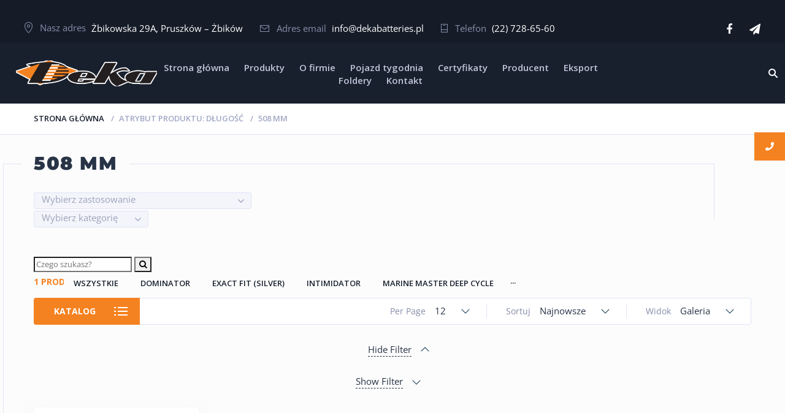

--- FILE ---
content_type: text/html; charset=UTF-8
request_url: https://dekabatteries.pl/dlugosc/508-mm/
body_size: 18052
content:
<!doctype html>
<html lang="pl-PL">
<head>
<meta charset="UTF-8">
<meta http-equiv="X-UA-Compatible" content="IE=edge">
<meta name="viewport" content="width=device-width, initial-scale=1.0">
<link rel="profile" href="https://gmpg.org/xfn/11">
<link rel="pingback" href="https://dekabatteries.pl/xmlrpc.php">

<link rel="icon" href="https://dekabatteries.pl/wp-content/uploads/2018/02/favicon-150x150.png" sizes="32x32" />
<link rel="icon" href="https://dekabatteries.pl/wp-content/uploads/2018/02/favicon.png" sizes="192x192" />
<link rel="apple-touch-icon" href="https://dekabatteries.pl/wp-content/uploads/2018/02/favicon.png" />
<meta name="msapplication-TileImage" content="https://dekabatteries.pl/wp-content/uploads/2018/02/favicon.png" />
	
<meta name='robots' content='index, follow, max-image-preview:large, max-snippet:-1, max-video-preview:-1' />
	<style>img:is([sizes="auto" i], [sizes^="auto," i]) { contain-intrinsic-size: 3000px 1500px }</style>
	
	<!-- This site is optimized with the Yoast SEO plugin v24.8.1 - https://yoast.com/wordpress/plugins/seo/ -->
	<title>508 mm Archives - DekaBatteries</title>
	<link rel="canonical" href="https://dekabatteries.pl/dlugosc/508-mm/" />
	<meta property="og:locale" content="pl_PL" />
	<meta property="og:type" content="article" />
	<meta property="og:title" content="508 mm Archives - DekaBatteries" />
	<meta property="og:url" content="https://dekabatteries.pl/dlugosc/508-mm/" />
	<meta property="og:site_name" content="DekaBatteries" />
	<meta name="twitter:card" content="summary_large_image" />
	<script type="application/ld+json" class="yoast-schema-graph">{"@context":"https://schema.org","@graph":[{"@type":"CollectionPage","@id":"https://dekabatteries.pl/dlugosc/508-mm/","url":"https://dekabatteries.pl/dlugosc/508-mm/","name":"508 mm Archives - DekaBatteries","isPartOf":{"@id":"https://dekabatteries.pl/#website"},"primaryImageOfPage":{"@id":"https://dekabatteries.pl/dlugosc/508-mm/#primaryimage"},"image":{"@id":"https://dekabatteries.pl/dlugosc/508-mm/#primaryimage"},"thumbnailUrl":"https://dekabatteries.pl/wp-content/uploads/2018/03/94dlt.jpg","breadcrumb":{"@id":"https://dekabatteries.pl/dlugosc/508-mm/#breadcrumb"},"inLanguage":"pl-PL"},{"@type":"ImageObject","inLanguage":"pl-PL","@id":"https://dekabatteries.pl/dlugosc/508-mm/#primaryimage","url":"https://dekabatteries.pl/wp-content/uploads/2018/03/94dlt.jpg","contentUrl":"https://dekabatteries.pl/wp-content/uploads/2018/03/94dlt.jpg","width":650,"height":334},{"@type":"BreadcrumbList","@id":"https://dekabatteries.pl/dlugosc/508-mm/#breadcrumb","itemListElement":[{"@type":"ListItem","position":1,"name":"Strona główna","item":"https://dekabatteries.pl/"},{"@type":"ListItem","position":2,"name":"508 mm"}]},{"@type":"WebSite","@id":"https://dekabatteries.pl/#website","url":"https://dekabatteries.pl/","name":"DekaBatteries","description":"Akumulatory do aut z USA","potentialAction":[{"@type":"SearchAction","target":{"@type":"EntryPoint","urlTemplate":"https://dekabatteries.pl/?s={search_term_string}"},"query-input":{"@type":"PropertyValueSpecification","valueRequired":true,"valueName":"search_term_string"}}],"inLanguage":"pl-PL"}]}</script>
	<!-- / Yoast SEO plugin. -->


<link rel="alternate" type="application/rss+xml" title="DekaBatteries &raquo; Kanał z wpisami" href="https://dekabatteries.pl/feed/" />
<link rel="alternate" type="application/rss+xml" title="Kanał DekaBatteries &raquo; 508 mm Długość" href="https://dekabatteries.pl/dlugosc/508-mm/feed/" />
<link rel='stylesheet' id='dashicons-css' href='https://dekabatteries.pl/wp-includes/css/dashicons.min.css' type='text/css' media='all' />
<style id='dashicons-inline-css' type='text/css'>
.vc_custom_1518385870134{padding-right:2% !important;padding-left:2% !important;background-color:#151c28 !important}.vc_custom_1501391060831{background-color:#18202e !important}.vc_custom_1501335087266{border-top-width:1px !important;background-color:#1a2332 !important;border-top-color:#28364d !important;border-top-style:solid !important}.vc_custom_1501400150790{padding-top:7px !important}.vc_custom_1501400154823{padding-top:7px !important}.vc_custom_1501400158285{padding-top:7px !important}.vc_custom_1518482280009{margin-bottom:21px !important}.vc_custom_1518482313485{margin-bottom:16px !important}.vc_custom_1501335220553{padding-top:12px !important}.vc_custom_1518482295034{margin-bottom:15px !important}
.vc_custom_1518385870134{padding-right:2% !important;padding-left:2% !important;background-color:#151c28 !important}.vc_custom_1501391060831{background-color:#18202e !important}.vc_custom_1501335087266{border-top-width:1px !important;background-color:#1a2332 !important;border-top-color:#28364d !important;border-top-style:solid !important}.vc_custom_1501400150790{padding-top:7px !important}.vc_custom_1501400154823{padding-top:7px !important}.vc_custom_1501400158285{padding-top:7px !important}.vc_custom_1518482280009{margin-bottom:21px !important}.vc_custom_1518482313485{margin-bottom:16px !important}.vc_custom_1501335220553{padding-top:12px !important}.vc_custom_1518482295034{margin-bottom:15px !important}
.vc_custom_1502811638541{margin-bottom:5px !important}.vc_custom_1502811644854{margin-bottom:5px !important}.vc_custom_1502811650547{margin-bottom:5px !important}.vc_custom_1502811656403{margin-bottom:5px !important}
</style>
<link rel='stylesheet' id='wp-block-library-css' href='https://dekabatteries.pl/wp-includes/css/dist/block-library/style.min.css' type='text/css' media='all' />
<style id='classic-theme-styles-inline-css' type='text/css'>
/*! This file is auto-generated */
.wp-block-button__link{color:#fff;background-color:#32373c;border-radius:9999px;box-shadow:none;text-decoration:none;padding:calc(.667em + 2px) calc(1.333em + 2px);font-size:1.125em}.wp-block-file__button{background:#32373c;color:#fff;text-decoration:none}
</style>
<style id='global-styles-inline-css' type='text/css'>
:root{--wp--preset--aspect-ratio--square: 1;--wp--preset--aspect-ratio--4-3: 4/3;--wp--preset--aspect-ratio--3-4: 3/4;--wp--preset--aspect-ratio--3-2: 3/2;--wp--preset--aspect-ratio--2-3: 2/3;--wp--preset--aspect-ratio--16-9: 16/9;--wp--preset--aspect-ratio--9-16: 9/16;--wp--preset--color--black: #000000;--wp--preset--color--cyan-bluish-gray: #abb8c3;--wp--preset--color--white: #ffffff;--wp--preset--color--pale-pink: #f78da7;--wp--preset--color--vivid-red: #cf2e2e;--wp--preset--color--luminous-vivid-orange: #ff6900;--wp--preset--color--luminous-vivid-amber: #fcb900;--wp--preset--color--light-green-cyan: #7bdcb5;--wp--preset--color--vivid-green-cyan: #00d084;--wp--preset--color--pale-cyan-blue: #8ed1fc;--wp--preset--color--vivid-cyan-blue: #0693e3;--wp--preset--color--vivid-purple: #9b51e0;--wp--preset--gradient--vivid-cyan-blue-to-vivid-purple: linear-gradient(135deg,rgba(6,147,227,1) 0%,rgb(155,81,224) 100%);--wp--preset--gradient--light-green-cyan-to-vivid-green-cyan: linear-gradient(135deg,rgb(122,220,180) 0%,rgb(0,208,130) 100%);--wp--preset--gradient--luminous-vivid-amber-to-luminous-vivid-orange: linear-gradient(135deg,rgba(252,185,0,1) 0%,rgba(255,105,0,1) 100%);--wp--preset--gradient--luminous-vivid-orange-to-vivid-red: linear-gradient(135deg,rgba(255,105,0,1) 0%,rgb(207,46,46) 100%);--wp--preset--gradient--very-light-gray-to-cyan-bluish-gray: linear-gradient(135deg,rgb(238,238,238) 0%,rgb(169,184,195) 100%);--wp--preset--gradient--cool-to-warm-spectrum: linear-gradient(135deg,rgb(74,234,220) 0%,rgb(151,120,209) 20%,rgb(207,42,186) 40%,rgb(238,44,130) 60%,rgb(251,105,98) 80%,rgb(254,248,76) 100%);--wp--preset--gradient--blush-light-purple: linear-gradient(135deg,rgb(255,206,236) 0%,rgb(152,150,240) 100%);--wp--preset--gradient--blush-bordeaux: linear-gradient(135deg,rgb(254,205,165) 0%,rgb(254,45,45) 50%,rgb(107,0,62) 100%);--wp--preset--gradient--luminous-dusk: linear-gradient(135deg,rgb(255,203,112) 0%,rgb(199,81,192) 50%,rgb(65,88,208) 100%);--wp--preset--gradient--pale-ocean: linear-gradient(135deg,rgb(255,245,203) 0%,rgb(182,227,212) 50%,rgb(51,167,181) 100%);--wp--preset--gradient--electric-grass: linear-gradient(135deg,rgb(202,248,128) 0%,rgb(113,206,126) 100%);--wp--preset--gradient--midnight: linear-gradient(135deg,rgb(2,3,129) 0%,rgb(40,116,252) 100%);--wp--preset--font-size--small: 13px;--wp--preset--font-size--medium: 20px;--wp--preset--font-size--large: 36px;--wp--preset--font-size--x-large: 42px;--wp--preset--font-family--inter: "Inter", sans-serif;--wp--preset--font-family--cardo: Cardo;--wp--preset--spacing--20: 0.44rem;--wp--preset--spacing--30: 0.67rem;--wp--preset--spacing--40: 1rem;--wp--preset--spacing--50: 1.5rem;--wp--preset--spacing--60: 2.25rem;--wp--preset--spacing--70: 3.38rem;--wp--preset--spacing--80: 5.06rem;--wp--preset--shadow--natural: 6px 6px 9px rgba(0, 0, 0, 0.2);--wp--preset--shadow--deep: 12px 12px 50px rgba(0, 0, 0, 0.4);--wp--preset--shadow--sharp: 6px 6px 0px rgba(0, 0, 0, 0.2);--wp--preset--shadow--outlined: 6px 6px 0px -3px rgba(255, 255, 255, 1), 6px 6px rgba(0, 0, 0, 1);--wp--preset--shadow--crisp: 6px 6px 0px rgba(0, 0, 0, 1);}:where(.is-layout-flex){gap: 0.5em;}:where(.is-layout-grid){gap: 0.5em;}body .is-layout-flex{display: flex;}.is-layout-flex{flex-wrap: wrap;align-items: center;}.is-layout-flex > :is(*, div){margin: 0;}body .is-layout-grid{display: grid;}.is-layout-grid > :is(*, div){margin: 0;}:where(.wp-block-columns.is-layout-flex){gap: 2em;}:where(.wp-block-columns.is-layout-grid){gap: 2em;}:where(.wp-block-post-template.is-layout-flex){gap: 1.25em;}:where(.wp-block-post-template.is-layout-grid){gap: 1.25em;}.has-black-color{color: var(--wp--preset--color--black) !important;}.has-cyan-bluish-gray-color{color: var(--wp--preset--color--cyan-bluish-gray) !important;}.has-white-color{color: var(--wp--preset--color--white) !important;}.has-pale-pink-color{color: var(--wp--preset--color--pale-pink) !important;}.has-vivid-red-color{color: var(--wp--preset--color--vivid-red) !important;}.has-luminous-vivid-orange-color{color: var(--wp--preset--color--luminous-vivid-orange) !important;}.has-luminous-vivid-amber-color{color: var(--wp--preset--color--luminous-vivid-amber) !important;}.has-light-green-cyan-color{color: var(--wp--preset--color--light-green-cyan) !important;}.has-vivid-green-cyan-color{color: var(--wp--preset--color--vivid-green-cyan) !important;}.has-pale-cyan-blue-color{color: var(--wp--preset--color--pale-cyan-blue) !important;}.has-vivid-cyan-blue-color{color: var(--wp--preset--color--vivid-cyan-blue) !important;}.has-vivid-purple-color{color: var(--wp--preset--color--vivid-purple) !important;}.has-black-background-color{background-color: var(--wp--preset--color--black) !important;}.has-cyan-bluish-gray-background-color{background-color: var(--wp--preset--color--cyan-bluish-gray) !important;}.has-white-background-color{background-color: var(--wp--preset--color--white) !important;}.has-pale-pink-background-color{background-color: var(--wp--preset--color--pale-pink) !important;}.has-vivid-red-background-color{background-color: var(--wp--preset--color--vivid-red) !important;}.has-luminous-vivid-orange-background-color{background-color: var(--wp--preset--color--luminous-vivid-orange) !important;}.has-luminous-vivid-amber-background-color{background-color: var(--wp--preset--color--luminous-vivid-amber) !important;}.has-light-green-cyan-background-color{background-color: var(--wp--preset--color--light-green-cyan) !important;}.has-vivid-green-cyan-background-color{background-color: var(--wp--preset--color--vivid-green-cyan) !important;}.has-pale-cyan-blue-background-color{background-color: var(--wp--preset--color--pale-cyan-blue) !important;}.has-vivid-cyan-blue-background-color{background-color: var(--wp--preset--color--vivid-cyan-blue) !important;}.has-vivid-purple-background-color{background-color: var(--wp--preset--color--vivid-purple) !important;}.has-black-border-color{border-color: var(--wp--preset--color--black) !important;}.has-cyan-bluish-gray-border-color{border-color: var(--wp--preset--color--cyan-bluish-gray) !important;}.has-white-border-color{border-color: var(--wp--preset--color--white) !important;}.has-pale-pink-border-color{border-color: var(--wp--preset--color--pale-pink) !important;}.has-vivid-red-border-color{border-color: var(--wp--preset--color--vivid-red) !important;}.has-luminous-vivid-orange-border-color{border-color: var(--wp--preset--color--luminous-vivid-orange) !important;}.has-luminous-vivid-amber-border-color{border-color: var(--wp--preset--color--luminous-vivid-amber) !important;}.has-light-green-cyan-border-color{border-color: var(--wp--preset--color--light-green-cyan) !important;}.has-vivid-green-cyan-border-color{border-color: var(--wp--preset--color--vivid-green-cyan) !important;}.has-pale-cyan-blue-border-color{border-color: var(--wp--preset--color--pale-cyan-blue) !important;}.has-vivid-cyan-blue-border-color{border-color: var(--wp--preset--color--vivid-cyan-blue) !important;}.has-vivid-purple-border-color{border-color: var(--wp--preset--color--vivid-purple) !important;}.has-vivid-cyan-blue-to-vivid-purple-gradient-background{background: var(--wp--preset--gradient--vivid-cyan-blue-to-vivid-purple) !important;}.has-light-green-cyan-to-vivid-green-cyan-gradient-background{background: var(--wp--preset--gradient--light-green-cyan-to-vivid-green-cyan) !important;}.has-luminous-vivid-amber-to-luminous-vivid-orange-gradient-background{background: var(--wp--preset--gradient--luminous-vivid-amber-to-luminous-vivid-orange) !important;}.has-luminous-vivid-orange-to-vivid-red-gradient-background{background: var(--wp--preset--gradient--luminous-vivid-orange-to-vivid-red) !important;}.has-very-light-gray-to-cyan-bluish-gray-gradient-background{background: var(--wp--preset--gradient--very-light-gray-to-cyan-bluish-gray) !important;}.has-cool-to-warm-spectrum-gradient-background{background: var(--wp--preset--gradient--cool-to-warm-spectrum) !important;}.has-blush-light-purple-gradient-background{background: var(--wp--preset--gradient--blush-light-purple) !important;}.has-blush-bordeaux-gradient-background{background: var(--wp--preset--gradient--blush-bordeaux) !important;}.has-luminous-dusk-gradient-background{background: var(--wp--preset--gradient--luminous-dusk) !important;}.has-pale-ocean-gradient-background{background: var(--wp--preset--gradient--pale-ocean) !important;}.has-electric-grass-gradient-background{background: var(--wp--preset--gradient--electric-grass) !important;}.has-midnight-gradient-background{background: var(--wp--preset--gradient--midnight) !important;}.has-small-font-size{font-size: var(--wp--preset--font-size--small) !important;}.has-medium-font-size{font-size: var(--wp--preset--font-size--medium) !important;}.has-large-font-size{font-size: var(--wp--preset--font-size--large) !important;}.has-x-large-font-size{font-size: var(--wp--preset--font-size--x-large) !important;}
:where(.wp-block-post-template.is-layout-flex){gap: 1.25em;}:where(.wp-block-post-template.is-layout-grid){gap: 1.25em;}
:where(.wp-block-columns.is-layout-flex){gap: 2em;}:where(.wp-block-columns.is-layout-grid){gap: 2em;}
:root :where(.wp-block-pullquote){font-size: 1.5em;line-height: 1.6;}
</style>
<link rel='stylesheet' id='contact-form-7-css' href='https://dekabatteries.pl/wp-content/plugins/contact-form-7/includes/css/styles.css' type='text/css' media='all' />
<link rel='stylesheet' id='zabuto_calendar-css' href='https://dekabatteries.pl/wp-content/plugins/motor-custom-types//css/zabuto_calendar.css' type='text/css' media='all' />
<link rel='stylesheet' id='rs-plugin-settings-css' href='https://dekabatteries.pl/wp-content/plugins/revslider/public/assets/css/settings.css' type='text/css' media='all' />
<style id='rs-plugin-settings-inline-css' type='text/css'>
#rs-demo-id {}
</style>
<link rel='stylesheet' id='ssb-ui-style-css' href='https://dekabatteries.pl/wp-content/plugins/sticky-side-buttons/assets/css/ssb-ui-style.css' type='text/css' media='all' />
<style id='ssb-ui-style-inline-css' type='text/css'>
#ssb-btn-0{background: #f58220;}
#ssb-btn-0:hover{background:rgba(245,130,32,0.9);}
#ssb-btn-0 a{color: #ffffff;}
.ssb-share-btn,.ssb-share-btn .ssb-social-popup{background:#f58220;color:#ffffff}.ssb-share-btn:hover{background:rgba(245,130,32,0.9);}.ssb-share-btn a{color:#ffffff !important;}
</style>
<link rel='stylesheet' id='ssb-fontawesome-css' href='https://dekabatteries.pl/wp-content/plugins/sticky-side-buttons/assets/css/font-awesome.css' type='text/css' media='all' />
<link rel='stylesheet' id='woof-css' href='https://dekabatteries.pl/wp-content/plugins/woocommerce-products-filter/css/front.css' type='text/css' media='all' />
<link rel='stylesheet' id='chosen-drop-down-css' href='https://dekabatteries.pl/wp-content/plugins/woocommerce-products-filter/js/chosen/chosen.min.css' type='text/css' media='all' />
<link rel='stylesheet' id='woocommerce-layout-css' href='https://dekabatteries.pl/wp-content/plugins/woocommerce/assets/css/woocommerce-layout.css' type='text/css' media='all' />
<link rel='stylesheet' id='woocommerce-smallscreen-css' href='https://dekabatteries.pl/wp-content/plugins/woocommerce/assets/css/woocommerce-smallscreen.css' type='text/css' media='only screen and (max-width: 768px)' />
<link rel='stylesheet' id='woocommerce-general-css' href='https://dekabatteries.pl/wp-content/plugins/woocommerce/assets/css/woocommerce.css' type='text/css' media='all' />
<style id='woocommerce-inline-inline-css' type='text/css'>
.woocommerce form .form-row .required { visibility: visible; }
</style>
<link rel='stylesheet' id='brands-styles-css' href='https://dekabatteries.pl/wp-content/plugins/woocommerce/assets/css/brands.css' type='text/css' media='all' />
<link rel='stylesheet' id='dgwt-wcas-style-css' href='https://dekabatteries.pl/wp-content/plugins/ajax-search-for-woocommerce/assets/css/style.min.css' type='text/css' media='all' />
<link rel='stylesheet' id='motor-parent-style-css' href='https://dekabatteries.pl/wp-content/themes/motor/style.css' type='text/css' media='all' />
<link rel='stylesheet' id='motor-less-css' href='https://dekabatteries.pl/wp-content/themes/motor/wp-less-cache/motor-less.css?ver=1664348546' type='text/css' media='all' />
<link rel='stylesheet' id='motor-style-css' href='https://dekabatteries.pl/wp-content/themes/motor-child/style.css' type='text/css' media='all' />
<link rel='stylesheet' id='clever-mega-menu-motor-css' href='https://dekabatteries.pl/wp-content/uploads/clever-mega-menu/clever-mega-menu-theme-motor.css' type='text/css' media='all' />
<script type="text/javascript" id="jquery-core-js-extra">
/* <![CDATA[ */
var cleverMenuI18n = {"enableMega":"Enable Mega","editItem":"Edit Item","megaMenu":"Mega Menu","select":"Select","insert":"Insert","save":"Save","saveAll":"Save All","close":"Close","change":"Change","done":"Done","megaSettings":"Mega Settings","menuSettings":"Menu Settings","itemSettings":"Item Settings","selectOrUpload":"Select or Upload","megaCssDesc":"The custom CSS will be generated for this menu item only."};
var cleverMenuConfig = {"newCleverMenu":"https:\/\/dekabatteries.pl\/wp-admin\/post-new.php?post_type=clever_menu","_nonce":"58fa0618dc","menuUrl":"https:\/\/dekabatteries.pl\/wp-admin\/nav-menus.php"};
/* ]]> */
</script>
<script type="text/javascript" src="https://dekabatteries.pl/wp-includes/js/jquery/jquery.min.js" id="jquery-core-js"></script>
<script type="text/javascript" src="https://dekabatteries.pl/wp-includes/js/jquery/jquery-migrate.min.js" id="jquery-migrate-js"></script>
<script type="text/javascript" src="https://dekabatteries.pl/wp-content/plugins/revslider/public/assets/js/jquery.themepunch.tools.min.js" id="tp-tools-js"></script>
<script type="text/javascript" src="https://dekabatteries.pl/wp-content/plugins/revslider/public/assets/js/jquery.themepunch.revolution.min.js" id="revmin-js"></script>
<script type="text/javascript" id="ssb-ui-js-js-extra">
/* <![CDATA[ */
var ssb_ui_data = {"z_index":"1"};
/* ]]> */
</script>
<script type="text/javascript" src="https://dekabatteries.pl/wp-content/plugins/sticky-side-buttons/assets/js/ssb-ui-js.js" id="ssb-ui-js-js"></script>
<script type="text/javascript" src="https://dekabatteries.pl/wp-content/plugins/woocommerce/assets/js/jquery-blockui/jquery.blockUI.min.js" id="jquery-blockui-js" data-wp-strategy="defer"></script>
<script type="text/javascript" src="https://dekabatteries.pl/wp-content/plugins/woocommerce/assets/js/js-cookie/js.cookie.min.js" id="js-cookie-js" defer="defer" data-wp-strategy="defer"></script>
<script type="text/javascript" id="woocommerce-js-extra">
/* <![CDATA[ */
var woocommerce_params = {"ajax_url":"\/wp-admin\/admin-ajax.php","wc_ajax_url":"\/?wc-ajax=%%endpoint%%","i18n_password_show":"Poka\u017c has\u0142o","i18n_password_hide":"Ukryj has\u0142o"};
/* ]]> */
</script>
<script type="text/javascript" src="https://dekabatteries.pl/wp-content/plugins/woocommerce/assets/js/frontend/woocommerce.min.js" id="woocommerce-js" defer="defer" data-wp-strategy="defer"></script>
<script type="text/javascript" id="wc-add-to-cart-js-extra">
/* <![CDATA[ */
var wc_add_to_cart_params = {"ajax_url":"\/wp-admin\/admin-ajax.php","wc_ajax_url":"\/?wc-ajax=%%endpoint%%","i18n_view_cart":"Zobacz koszyk","cart_url":"https:\/\/dekabatteries.pl","is_cart":"","cart_redirect_after_add":"no"};
/* ]]> */
</script>
<script type="text/javascript" src="https://dekabatteries.pl/wp-content/plugins/woocommerce/assets/js/frontend/add-to-cart.min.js" id="wc-add-to-cart-js" data-wp-strategy="defer"></script>
<script type="text/javascript" src="https://dekabatteries.pl/wp-content/plugins/js_composer/assets/js/vendors/woocommerce-add-to-cart.js" id="vc_woocommerce-add-to-cart-js-js"></script>
<link rel="https://api.w.org/" href="https://dekabatteries.pl/wp-json/" /><link rel="EditURI" type="application/rsd+xml" title="RSD" href="https://dekabatteries.pl/xmlrpc.php?rsd" />
<meta name="generator" content="WordPress 6.7.4" />
<meta name="generator" content="WooCommerce 9.7.2" />
		<style>
			.dgwt-wcas-ico-magnifier,.dgwt-wcas-ico-magnifier-handler{max-width:20px}.dgwt-wcas-search-wrapp{max-width:600px}		</style>
			<noscript><style>.woocommerce-product-gallery{ opacity: 1 !important; }</style></noscript>
	<meta name="generator" content="Powered by WPBakery Page Builder - drag and drop page builder for WordPress."/>
<!--[if lte IE 9]><link rel="stylesheet" type="text/css" href="https://dekabatteries.pl/wp-content/plugins/js_composer/assets/css/vc_lte_ie9.min.css" media="screen"><![endif]--><meta name="generator" content="Powered by Slider Revolution 5.4.7 - responsive, Mobile-Friendly Slider Plugin for WordPress with comfortable drag and drop interface." />
<style class='wp-fonts-local' type='text/css'>
@font-face{font-family:Inter;font-style:normal;font-weight:300 900;font-display:fallback;src:url('https://dekabatteries.pl/wp-content/plugins/woocommerce/assets/fonts/Inter-VariableFont_slnt,wght.woff2') format('woff2');font-stretch:normal;}
@font-face{font-family:Cardo;font-style:normal;font-weight:400;font-display:fallback;src:url('https://dekabatteries.pl/wp-content/plugins/woocommerce/assets/fonts/cardo_normal_400.woff2') format('woff2');}
</style>
<link rel="icon" href="https://dekabatteries.pl/wp-content/uploads/2018/02/favicon-150x150.png" sizes="32x32" />
<link rel="icon" href="https://dekabatteries.pl/wp-content/uploads/2018/02/favicon.png" sizes="192x192" />
<link rel="apple-touch-icon" href="https://dekabatteries.pl/wp-content/uploads/2018/02/favicon.png" />
<meta name="msapplication-TileImage" content="https://dekabatteries.pl/wp-content/uploads/2018/02/favicon.png" />
<script type="text/javascript">function setREVStartSize(e){
				document.addEventListener("DOMContentLoaded", function() {
					try{ e.c=jQuery(e.c);var i=jQuery(window).width(),t=9999,r=0,n=0,l=0,f=0,s=0,h=0;
						if(e.responsiveLevels&&(jQuery.each(e.responsiveLevels,function(e,f){f>i&&(t=r=f,l=e),i>f&&f>r&&(r=f,n=e)}),t>r&&(l=n)),f=e.gridheight[l]||e.gridheight[0]||e.gridheight,s=e.gridwidth[l]||e.gridwidth[0]||e.gridwidth,h=i/s,h=h>1?1:h,f=Math.round(h*f),"fullscreen"==e.sliderLayout){var u=(e.c.width(),jQuery(window).height());if(void 0!=e.fullScreenOffsetContainer){var c=e.fullScreenOffsetContainer.split(",");if (c) jQuery.each(c,function(e,i){u=jQuery(i).length>0?u-jQuery(i).outerHeight(!0):u}),e.fullScreenOffset.split("%").length>1&&void 0!=e.fullScreenOffset&&e.fullScreenOffset.length>0?u-=jQuery(window).height()*parseInt(e.fullScreenOffset,0)/100:void 0!=e.fullScreenOffset&&e.fullScreenOffset.length>0&&(u-=parseInt(e.fullScreenOffset,0))}f=u}else void 0!=e.minHeight&&f<e.minHeight&&(f=e.minHeight);e.c.closest(".rev_slider_wrapper").css({height:f})					
					}catch(d){console.log("Failure at Presize of Slider:"+d)}
				});
			};</script>
		<style type="text/css" id="wp-custom-css">
			.header nav {
	max-height: 100px;
}		</style>
			<script type="text/javascript">
	    var woof_is_permalink =1;

	    var woof_shop_page = "";
	
	    var woof_really_curr_tax = {};
	    var woof_current_page_link = location.protocol + '//' + location.host + location.pathname;
	    //***lets remove pagination from woof_current_page_link
	    woof_current_page_link = woof_current_page_link.replace(/\page\/[0-9]+/, "");
		    var woof_link = 'https://dekabatteries.pl/wp-content/plugins/woocommerce-products-filter/';

			        woof_really_curr_tax = {term_id:950, taxonomy: "pa_dlugosc"};
		    	</script>

		<script>

	    var woof_ajaxurl = "https://dekabatteries.pl/wp-admin/admin-ajax.php";

	    var woof_lang = {
		'orderby': "orderby",
		'date': "date",
		'perpage': "per page",
		'pricerange': "price range",
		'menu_order': "menu order",
		'popularity': "popularity",
		'rating': "rating",
		'price': "price low to high",
		'price-desc': "price high to low"
	    };

	    if (typeof woof_lang_custom == 'undefined') {
		var woof_lang_custom = {};//!!important
	    }

	//***

	    var woof_is_mobile = 0;
	


	    var woof_show_price_search_button = 0;
	    var woof_show_price_search_type = 0;
	
	    var woof_show_price_search_type = 0;

	    var swoof_search_slug = "swoof";

	
	    var icheck_skin = {};
		        icheck_skin = 'none';
	
	    var is_woof_use_chosen =1;

	

	    var woof_current_values = '[]';
	//+++
	    var woof_lang_loading = "Loading ...";

	
	    var woof_lang_show_products_filter = "show products filter";
	    var woof_lang_hide_products_filter = "hide products filter";
	    var woof_lang_pricerange = "price range";

	//+++

	    var woof_use_beauty_scroll =0;
	//+++
	    var woof_autosubmit =1;
	    var woof_ajaxurl = "https://dekabatteries.pl/wp-admin/admin-ajax.php";
	    var woof_submit_link = "";
	    var woof_is_ajax = 0;
	    var woof_ajax_redraw = 0;
	    var woof_ajax_page_num =1;
	    var woof_ajax_first_done = false;
	    var woof_checkboxes_slide_flag = false;


	//toggles
	    var woof_toggle_type = "text";

	    var woof_toggle_closed_text = "-";
	    var woof_toggle_opened_text = "+";

	    var woof_toggle_closed_image = "https://dekabatteries.pl/wp-content/plugins/woocommerce-products-filter/img/plus3.png";
	    var woof_toggle_opened_image = "https://dekabatteries.pl/wp-content/plugins/woocommerce-products-filter/img/minus3.png";


	//indexes which can be displayed in red buttons panel
		    var woof_accept_array = ["min_price", "orderby", "perpage", ,"product_brand","product_visibility","product_cat","product_tag","pa_biegun","pa_dlugosc","pa_go","pa_napiecie","pa_poj-nominalna","pa_poj-rezerwowa","pa_prad-rozruchu","pa_rodzaj-biegunow","pa_szerokosc","pa_waga","pa_wysokosc","product_brands","product_badges","product_parts"];

	


	//***
	//for extensions

	    var woof_ext_init_functions = null;
	

	
	    var woof_overlay_skin = "default";


	    jQuery(function () {
		woof_current_values = jQuery.parseJSON(woof_current_values);
		if (woof_current_values.length == 0) {
		    woof_current_values = {};
		}

	    });

	    function woof_js_after_ajax_done() {
		jQuery(document).trigger('woof_ajax_done');
		    }
	</script>
	<style id="kirki-inline-styles">/* cyrillic-ext */
@font-face {
  font-family: 'Open Sans';
  font-style: normal;
  font-weight: 400;
  font-stretch: 100%;
  font-display: swap;
  src: url(https://dekabatteries.pl/wp-content/fonts/open-sans/memSYaGs126MiZpBA-UvWbX2vVnXBbObj2OVZyOOSr4dVJWUgsjZ0B4taVIGxA.woff2) format('woff2');
  unicode-range: U+0460-052F, U+1C80-1C8A, U+20B4, U+2DE0-2DFF, U+A640-A69F, U+FE2E-FE2F;
}
/* cyrillic */
@font-face {
  font-family: 'Open Sans';
  font-style: normal;
  font-weight: 400;
  font-stretch: 100%;
  font-display: swap;
  src: url(https://dekabatteries.pl/wp-content/fonts/open-sans/memSYaGs126MiZpBA-UvWbX2vVnXBbObj2OVZyOOSr4dVJWUgsjZ0B4kaVIGxA.woff2) format('woff2');
  unicode-range: U+0301, U+0400-045F, U+0490-0491, U+04B0-04B1, U+2116;
}
/* greek-ext */
@font-face {
  font-family: 'Open Sans';
  font-style: normal;
  font-weight: 400;
  font-stretch: 100%;
  font-display: swap;
  src: url(https://dekabatteries.pl/wp-content/fonts/open-sans/memSYaGs126MiZpBA-UvWbX2vVnXBbObj2OVZyOOSr4dVJWUgsjZ0B4saVIGxA.woff2) format('woff2');
  unicode-range: U+1F00-1FFF;
}
/* greek */
@font-face {
  font-family: 'Open Sans';
  font-style: normal;
  font-weight: 400;
  font-stretch: 100%;
  font-display: swap;
  src: url(https://dekabatteries.pl/wp-content/fonts/open-sans/memSYaGs126MiZpBA-UvWbX2vVnXBbObj2OVZyOOSr4dVJWUgsjZ0B4jaVIGxA.woff2) format('woff2');
  unicode-range: U+0370-0377, U+037A-037F, U+0384-038A, U+038C, U+038E-03A1, U+03A3-03FF;
}
/* hebrew */
@font-face {
  font-family: 'Open Sans';
  font-style: normal;
  font-weight: 400;
  font-stretch: 100%;
  font-display: swap;
  src: url(https://dekabatteries.pl/wp-content/fonts/open-sans/memSYaGs126MiZpBA-UvWbX2vVnXBbObj2OVZyOOSr4dVJWUgsjZ0B4iaVIGxA.woff2) format('woff2');
  unicode-range: U+0307-0308, U+0590-05FF, U+200C-2010, U+20AA, U+25CC, U+FB1D-FB4F;
}
/* math */
@font-face {
  font-family: 'Open Sans';
  font-style: normal;
  font-weight: 400;
  font-stretch: 100%;
  font-display: swap;
  src: url(https://dekabatteries.pl/wp-content/fonts/open-sans/memSYaGs126MiZpBA-UvWbX2vVnXBbObj2OVZyOOSr4dVJWUgsjZ0B5caVIGxA.woff2) format('woff2');
  unicode-range: U+0302-0303, U+0305, U+0307-0308, U+0310, U+0312, U+0315, U+031A, U+0326-0327, U+032C, U+032F-0330, U+0332-0333, U+0338, U+033A, U+0346, U+034D, U+0391-03A1, U+03A3-03A9, U+03B1-03C9, U+03D1, U+03D5-03D6, U+03F0-03F1, U+03F4-03F5, U+2016-2017, U+2034-2038, U+203C, U+2040, U+2043, U+2047, U+2050, U+2057, U+205F, U+2070-2071, U+2074-208E, U+2090-209C, U+20D0-20DC, U+20E1, U+20E5-20EF, U+2100-2112, U+2114-2115, U+2117-2121, U+2123-214F, U+2190, U+2192, U+2194-21AE, U+21B0-21E5, U+21F1-21F2, U+21F4-2211, U+2213-2214, U+2216-22FF, U+2308-230B, U+2310, U+2319, U+231C-2321, U+2336-237A, U+237C, U+2395, U+239B-23B7, U+23D0, U+23DC-23E1, U+2474-2475, U+25AF, U+25B3, U+25B7, U+25BD, U+25C1, U+25CA, U+25CC, U+25FB, U+266D-266F, U+27C0-27FF, U+2900-2AFF, U+2B0E-2B11, U+2B30-2B4C, U+2BFE, U+3030, U+FF5B, U+FF5D, U+1D400-1D7FF, U+1EE00-1EEFF;
}
/* symbols */
@font-face {
  font-family: 'Open Sans';
  font-style: normal;
  font-weight: 400;
  font-stretch: 100%;
  font-display: swap;
  src: url(https://dekabatteries.pl/wp-content/fonts/open-sans/memSYaGs126MiZpBA-UvWbX2vVnXBbObj2OVZyOOSr4dVJWUgsjZ0B5OaVIGxA.woff2) format('woff2');
  unicode-range: U+0001-000C, U+000E-001F, U+007F-009F, U+20DD-20E0, U+20E2-20E4, U+2150-218F, U+2190, U+2192, U+2194-2199, U+21AF, U+21E6-21F0, U+21F3, U+2218-2219, U+2299, U+22C4-22C6, U+2300-243F, U+2440-244A, U+2460-24FF, U+25A0-27BF, U+2800-28FF, U+2921-2922, U+2981, U+29BF, U+29EB, U+2B00-2BFF, U+4DC0-4DFF, U+FFF9-FFFB, U+10140-1018E, U+10190-1019C, U+101A0, U+101D0-101FD, U+102E0-102FB, U+10E60-10E7E, U+1D2C0-1D2D3, U+1D2E0-1D37F, U+1F000-1F0FF, U+1F100-1F1AD, U+1F1E6-1F1FF, U+1F30D-1F30F, U+1F315, U+1F31C, U+1F31E, U+1F320-1F32C, U+1F336, U+1F378, U+1F37D, U+1F382, U+1F393-1F39F, U+1F3A7-1F3A8, U+1F3AC-1F3AF, U+1F3C2, U+1F3C4-1F3C6, U+1F3CA-1F3CE, U+1F3D4-1F3E0, U+1F3ED, U+1F3F1-1F3F3, U+1F3F5-1F3F7, U+1F408, U+1F415, U+1F41F, U+1F426, U+1F43F, U+1F441-1F442, U+1F444, U+1F446-1F449, U+1F44C-1F44E, U+1F453, U+1F46A, U+1F47D, U+1F4A3, U+1F4B0, U+1F4B3, U+1F4B9, U+1F4BB, U+1F4BF, U+1F4C8-1F4CB, U+1F4D6, U+1F4DA, U+1F4DF, U+1F4E3-1F4E6, U+1F4EA-1F4ED, U+1F4F7, U+1F4F9-1F4FB, U+1F4FD-1F4FE, U+1F503, U+1F507-1F50B, U+1F50D, U+1F512-1F513, U+1F53E-1F54A, U+1F54F-1F5FA, U+1F610, U+1F650-1F67F, U+1F687, U+1F68D, U+1F691, U+1F694, U+1F698, U+1F6AD, U+1F6B2, U+1F6B9-1F6BA, U+1F6BC, U+1F6C6-1F6CF, U+1F6D3-1F6D7, U+1F6E0-1F6EA, U+1F6F0-1F6F3, U+1F6F7-1F6FC, U+1F700-1F7FF, U+1F800-1F80B, U+1F810-1F847, U+1F850-1F859, U+1F860-1F887, U+1F890-1F8AD, U+1F8B0-1F8BB, U+1F8C0-1F8C1, U+1F900-1F90B, U+1F93B, U+1F946, U+1F984, U+1F996, U+1F9E9, U+1FA00-1FA6F, U+1FA70-1FA7C, U+1FA80-1FA89, U+1FA8F-1FAC6, U+1FACE-1FADC, U+1FADF-1FAE9, U+1FAF0-1FAF8, U+1FB00-1FBFF;
}
/* vietnamese */
@font-face {
  font-family: 'Open Sans';
  font-style: normal;
  font-weight: 400;
  font-stretch: 100%;
  font-display: swap;
  src: url(https://dekabatteries.pl/wp-content/fonts/open-sans/memSYaGs126MiZpBA-UvWbX2vVnXBbObj2OVZyOOSr4dVJWUgsjZ0B4vaVIGxA.woff2) format('woff2');
  unicode-range: U+0102-0103, U+0110-0111, U+0128-0129, U+0168-0169, U+01A0-01A1, U+01AF-01B0, U+0300-0301, U+0303-0304, U+0308-0309, U+0323, U+0329, U+1EA0-1EF9, U+20AB;
}
/* latin-ext */
@font-face {
  font-family: 'Open Sans';
  font-style: normal;
  font-weight: 400;
  font-stretch: 100%;
  font-display: swap;
  src: url(https://dekabatteries.pl/wp-content/fonts/open-sans/memSYaGs126MiZpBA-UvWbX2vVnXBbObj2OVZyOOSr4dVJWUgsjZ0B4uaVIGxA.woff2) format('woff2');
  unicode-range: U+0100-02BA, U+02BD-02C5, U+02C7-02CC, U+02CE-02D7, U+02DD-02FF, U+0304, U+0308, U+0329, U+1D00-1DBF, U+1E00-1E9F, U+1EF2-1EFF, U+2020, U+20A0-20AB, U+20AD-20C0, U+2113, U+2C60-2C7F, U+A720-A7FF;
}
/* latin */
@font-face {
  font-family: 'Open Sans';
  font-style: normal;
  font-weight: 400;
  font-stretch: 100%;
  font-display: swap;
  src: url(https://dekabatteries.pl/wp-content/fonts/open-sans/memSYaGs126MiZpBA-UvWbX2vVnXBbObj2OVZyOOSr4dVJWUgsjZ0B4gaVI.woff2) format('woff2');
  unicode-range: U+0000-00FF, U+0131, U+0152-0153, U+02BB-02BC, U+02C6, U+02DA, U+02DC, U+0304, U+0308, U+0329, U+2000-206F, U+20AC, U+2122, U+2191, U+2193, U+2212, U+2215, U+FEFF, U+FFFD;
}/* cyrillic-ext */
@font-face {
  font-family: 'Montserrat';
  font-style: normal;
  font-weight: 700;
  font-display: swap;
  src: url(https://dekabatteries.pl/wp-content/fonts/montserrat/JTUSjIg1_i6t8kCHKm459WRhyzbi.woff2) format('woff2');
  unicode-range: U+0460-052F, U+1C80-1C8A, U+20B4, U+2DE0-2DFF, U+A640-A69F, U+FE2E-FE2F;
}
/* cyrillic */
@font-face {
  font-family: 'Montserrat';
  font-style: normal;
  font-weight: 700;
  font-display: swap;
  src: url(https://dekabatteries.pl/wp-content/fonts/montserrat/JTUSjIg1_i6t8kCHKm459W1hyzbi.woff2) format('woff2');
  unicode-range: U+0301, U+0400-045F, U+0490-0491, U+04B0-04B1, U+2116;
}
/* vietnamese */
@font-face {
  font-family: 'Montserrat';
  font-style: normal;
  font-weight: 700;
  font-display: swap;
  src: url(https://dekabatteries.pl/wp-content/fonts/montserrat/JTUSjIg1_i6t8kCHKm459WZhyzbi.woff2) format('woff2');
  unicode-range: U+0102-0103, U+0110-0111, U+0128-0129, U+0168-0169, U+01A0-01A1, U+01AF-01B0, U+0300-0301, U+0303-0304, U+0308-0309, U+0323, U+0329, U+1EA0-1EF9, U+20AB;
}
/* latin-ext */
@font-face {
  font-family: 'Montserrat';
  font-style: normal;
  font-weight: 700;
  font-display: swap;
  src: url(https://dekabatteries.pl/wp-content/fonts/montserrat/JTUSjIg1_i6t8kCHKm459Wdhyzbi.woff2) format('woff2');
  unicode-range: U+0100-02BA, U+02BD-02C5, U+02C7-02CC, U+02CE-02D7, U+02DD-02FF, U+0304, U+0308, U+0329, U+1D00-1DBF, U+1E00-1E9F, U+1EF2-1EFF, U+2020, U+20A0-20AB, U+20AD-20C0, U+2113, U+2C60-2C7F, U+A720-A7FF;
}
/* latin */
@font-face {
  font-family: 'Montserrat';
  font-style: normal;
  font-weight: 700;
  font-display: swap;
  src: url(https://dekabatteries.pl/wp-content/fonts/montserrat/JTUSjIg1_i6t8kCHKm459Wlhyw.woff2) format('woff2');
  unicode-range: U+0000-00FF, U+0131, U+0152-0153, U+02BB-02BC, U+02C6, U+02DA, U+02DC, U+0304, U+0308, U+0329, U+2000-206F, U+20AC, U+2122, U+2191, U+2193, U+2212, U+2215, U+FEFF, U+FFFD;
}
/* cyrillic-ext */
@font-face {
  font-family: 'Montserrat';
  font-style: normal;
  font-weight: 900;
  font-display: swap;
  src: url(https://dekabatteries.pl/wp-content/fonts/montserrat/JTUSjIg1_i6t8kCHKm459WRhyzbi.woff2) format('woff2');
  unicode-range: U+0460-052F, U+1C80-1C8A, U+20B4, U+2DE0-2DFF, U+A640-A69F, U+FE2E-FE2F;
}
/* cyrillic */
@font-face {
  font-family: 'Montserrat';
  font-style: normal;
  font-weight: 900;
  font-display: swap;
  src: url(https://dekabatteries.pl/wp-content/fonts/montserrat/JTUSjIg1_i6t8kCHKm459W1hyzbi.woff2) format('woff2');
  unicode-range: U+0301, U+0400-045F, U+0490-0491, U+04B0-04B1, U+2116;
}
/* vietnamese */
@font-face {
  font-family: 'Montserrat';
  font-style: normal;
  font-weight: 900;
  font-display: swap;
  src: url(https://dekabatteries.pl/wp-content/fonts/montserrat/JTUSjIg1_i6t8kCHKm459WZhyzbi.woff2) format('woff2');
  unicode-range: U+0102-0103, U+0110-0111, U+0128-0129, U+0168-0169, U+01A0-01A1, U+01AF-01B0, U+0300-0301, U+0303-0304, U+0308-0309, U+0323, U+0329, U+1EA0-1EF9, U+20AB;
}
/* latin-ext */
@font-face {
  font-family: 'Montserrat';
  font-style: normal;
  font-weight: 900;
  font-display: swap;
  src: url(https://dekabatteries.pl/wp-content/fonts/montserrat/JTUSjIg1_i6t8kCHKm459Wdhyzbi.woff2) format('woff2');
  unicode-range: U+0100-02BA, U+02BD-02C5, U+02C7-02CC, U+02CE-02D7, U+02DD-02FF, U+0304, U+0308, U+0329, U+1D00-1DBF, U+1E00-1E9F, U+1EF2-1EFF, U+2020, U+20A0-20AB, U+20AD-20C0, U+2113, U+2C60-2C7F, U+A720-A7FF;
}
/* latin */
@font-face {
  font-family: 'Montserrat';
  font-style: normal;
  font-weight: 900;
  font-display: swap;
  src: url(https://dekabatteries.pl/wp-content/fonts/montserrat/JTUSjIg1_i6t8kCHKm459Wlhyw.woff2) format('woff2');
  unicode-range: U+0000-00FF, U+0131, U+0152-0153, U+02BB-02BC, U+02C6, U+02DA, U+02DC, U+0304, U+0308, U+0329, U+2000-206F, U+20AC, U+2122, U+2191, U+2193, U+2212, U+2215, U+FEFF, U+FFFD;
}/* cyrillic-ext */
@font-face {
  font-family: 'Open Sans';
  font-style: normal;
  font-weight: 400;
  font-stretch: 100%;
  font-display: swap;
  src: url(https://dekabatteries.pl/wp-content/fonts/open-sans/memSYaGs126MiZpBA-UvWbX2vVnXBbObj2OVZyOOSr4dVJWUgsjZ0B4taVIGxA.woff2) format('woff2');
  unicode-range: U+0460-052F, U+1C80-1C8A, U+20B4, U+2DE0-2DFF, U+A640-A69F, U+FE2E-FE2F;
}
/* cyrillic */
@font-face {
  font-family: 'Open Sans';
  font-style: normal;
  font-weight: 400;
  font-stretch: 100%;
  font-display: swap;
  src: url(https://dekabatteries.pl/wp-content/fonts/open-sans/memSYaGs126MiZpBA-UvWbX2vVnXBbObj2OVZyOOSr4dVJWUgsjZ0B4kaVIGxA.woff2) format('woff2');
  unicode-range: U+0301, U+0400-045F, U+0490-0491, U+04B0-04B1, U+2116;
}
/* greek-ext */
@font-face {
  font-family: 'Open Sans';
  font-style: normal;
  font-weight: 400;
  font-stretch: 100%;
  font-display: swap;
  src: url(https://dekabatteries.pl/wp-content/fonts/open-sans/memSYaGs126MiZpBA-UvWbX2vVnXBbObj2OVZyOOSr4dVJWUgsjZ0B4saVIGxA.woff2) format('woff2');
  unicode-range: U+1F00-1FFF;
}
/* greek */
@font-face {
  font-family: 'Open Sans';
  font-style: normal;
  font-weight: 400;
  font-stretch: 100%;
  font-display: swap;
  src: url(https://dekabatteries.pl/wp-content/fonts/open-sans/memSYaGs126MiZpBA-UvWbX2vVnXBbObj2OVZyOOSr4dVJWUgsjZ0B4jaVIGxA.woff2) format('woff2');
  unicode-range: U+0370-0377, U+037A-037F, U+0384-038A, U+038C, U+038E-03A1, U+03A3-03FF;
}
/* hebrew */
@font-face {
  font-family: 'Open Sans';
  font-style: normal;
  font-weight: 400;
  font-stretch: 100%;
  font-display: swap;
  src: url(https://dekabatteries.pl/wp-content/fonts/open-sans/memSYaGs126MiZpBA-UvWbX2vVnXBbObj2OVZyOOSr4dVJWUgsjZ0B4iaVIGxA.woff2) format('woff2');
  unicode-range: U+0307-0308, U+0590-05FF, U+200C-2010, U+20AA, U+25CC, U+FB1D-FB4F;
}
/* math */
@font-face {
  font-family: 'Open Sans';
  font-style: normal;
  font-weight: 400;
  font-stretch: 100%;
  font-display: swap;
  src: url(https://dekabatteries.pl/wp-content/fonts/open-sans/memSYaGs126MiZpBA-UvWbX2vVnXBbObj2OVZyOOSr4dVJWUgsjZ0B5caVIGxA.woff2) format('woff2');
  unicode-range: U+0302-0303, U+0305, U+0307-0308, U+0310, U+0312, U+0315, U+031A, U+0326-0327, U+032C, U+032F-0330, U+0332-0333, U+0338, U+033A, U+0346, U+034D, U+0391-03A1, U+03A3-03A9, U+03B1-03C9, U+03D1, U+03D5-03D6, U+03F0-03F1, U+03F4-03F5, U+2016-2017, U+2034-2038, U+203C, U+2040, U+2043, U+2047, U+2050, U+2057, U+205F, U+2070-2071, U+2074-208E, U+2090-209C, U+20D0-20DC, U+20E1, U+20E5-20EF, U+2100-2112, U+2114-2115, U+2117-2121, U+2123-214F, U+2190, U+2192, U+2194-21AE, U+21B0-21E5, U+21F1-21F2, U+21F4-2211, U+2213-2214, U+2216-22FF, U+2308-230B, U+2310, U+2319, U+231C-2321, U+2336-237A, U+237C, U+2395, U+239B-23B7, U+23D0, U+23DC-23E1, U+2474-2475, U+25AF, U+25B3, U+25B7, U+25BD, U+25C1, U+25CA, U+25CC, U+25FB, U+266D-266F, U+27C0-27FF, U+2900-2AFF, U+2B0E-2B11, U+2B30-2B4C, U+2BFE, U+3030, U+FF5B, U+FF5D, U+1D400-1D7FF, U+1EE00-1EEFF;
}
/* symbols */
@font-face {
  font-family: 'Open Sans';
  font-style: normal;
  font-weight: 400;
  font-stretch: 100%;
  font-display: swap;
  src: url(https://dekabatteries.pl/wp-content/fonts/open-sans/memSYaGs126MiZpBA-UvWbX2vVnXBbObj2OVZyOOSr4dVJWUgsjZ0B5OaVIGxA.woff2) format('woff2');
  unicode-range: U+0001-000C, U+000E-001F, U+007F-009F, U+20DD-20E0, U+20E2-20E4, U+2150-218F, U+2190, U+2192, U+2194-2199, U+21AF, U+21E6-21F0, U+21F3, U+2218-2219, U+2299, U+22C4-22C6, U+2300-243F, U+2440-244A, U+2460-24FF, U+25A0-27BF, U+2800-28FF, U+2921-2922, U+2981, U+29BF, U+29EB, U+2B00-2BFF, U+4DC0-4DFF, U+FFF9-FFFB, U+10140-1018E, U+10190-1019C, U+101A0, U+101D0-101FD, U+102E0-102FB, U+10E60-10E7E, U+1D2C0-1D2D3, U+1D2E0-1D37F, U+1F000-1F0FF, U+1F100-1F1AD, U+1F1E6-1F1FF, U+1F30D-1F30F, U+1F315, U+1F31C, U+1F31E, U+1F320-1F32C, U+1F336, U+1F378, U+1F37D, U+1F382, U+1F393-1F39F, U+1F3A7-1F3A8, U+1F3AC-1F3AF, U+1F3C2, U+1F3C4-1F3C6, U+1F3CA-1F3CE, U+1F3D4-1F3E0, U+1F3ED, U+1F3F1-1F3F3, U+1F3F5-1F3F7, U+1F408, U+1F415, U+1F41F, U+1F426, U+1F43F, U+1F441-1F442, U+1F444, U+1F446-1F449, U+1F44C-1F44E, U+1F453, U+1F46A, U+1F47D, U+1F4A3, U+1F4B0, U+1F4B3, U+1F4B9, U+1F4BB, U+1F4BF, U+1F4C8-1F4CB, U+1F4D6, U+1F4DA, U+1F4DF, U+1F4E3-1F4E6, U+1F4EA-1F4ED, U+1F4F7, U+1F4F9-1F4FB, U+1F4FD-1F4FE, U+1F503, U+1F507-1F50B, U+1F50D, U+1F512-1F513, U+1F53E-1F54A, U+1F54F-1F5FA, U+1F610, U+1F650-1F67F, U+1F687, U+1F68D, U+1F691, U+1F694, U+1F698, U+1F6AD, U+1F6B2, U+1F6B9-1F6BA, U+1F6BC, U+1F6C6-1F6CF, U+1F6D3-1F6D7, U+1F6E0-1F6EA, U+1F6F0-1F6F3, U+1F6F7-1F6FC, U+1F700-1F7FF, U+1F800-1F80B, U+1F810-1F847, U+1F850-1F859, U+1F860-1F887, U+1F890-1F8AD, U+1F8B0-1F8BB, U+1F8C0-1F8C1, U+1F900-1F90B, U+1F93B, U+1F946, U+1F984, U+1F996, U+1F9E9, U+1FA00-1FA6F, U+1FA70-1FA7C, U+1FA80-1FA89, U+1FA8F-1FAC6, U+1FACE-1FADC, U+1FADF-1FAE9, U+1FAF0-1FAF8, U+1FB00-1FBFF;
}
/* vietnamese */
@font-face {
  font-family: 'Open Sans';
  font-style: normal;
  font-weight: 400;
  font-stretch: 100%;
  font-display: swap;
  src: url(https://dekabatteries.pl/wp-content/fonts/open-sans/memSYaGs126MiZpBA-UvWbX2vVnXBbObj2OVZyOOSr4dVJWUgsjZ0B4vaVIGxA.woff2) format('woff2');
  unicode-range: U+0102-0103, U+0110-0111, U+0128-0129, U+0168-0169, U+01A0-01A1, U+01AF-01B0, U+0300-0301, U+0303-0304, U+0308-0309, U+0323, U+0329, U+1EA0-1EF9, U+20AB;
}
/* latin-ext */
@font-face {
  font-family: 'Open Sans';
  font-style: normal;
  font-weight: 400;
  font-stretch: 100%;
  font-display: swap;
  src: url(https://dekabatteries.pl/wp-content/fonts/open-sans/memSYaGs126MiZpBA-UvWbX2vVnXBbObj2OVZyOOSr4dVJWUgsjZ0B4uaVIGxA.woff2) format('woff2');
  unicode-range: U+0100-02BA, U+02BD-02C5, U+02C7-02CC, U+02CE-02D7, U+02DD-02FF, U+0304, U+0308, U+0329, U+1D00-1DBF, U+1E00-1E9F, U+1EF2-1EFF, U+2020, U+20A0-20AB, U+20AD-20C0, U+2113, U+2C60-2C7F, U+A720-A7FF;
}
/* latin */
@font-face {
  font-family: 'Open Sans';
  font-style: normal;
  font-weight: 400;
  font-stretch: 100%;
  font-display: swap;
  src: url(https://dekabatteries.pl/wp-content/fonts/open-sans/memSYaGs126MiZpBA-UvWbX2vVnXBbObj2OVZyOOSr4dVJWUgsjZ0B4gaVI.woff2) format('woff2');
  unicode-range: U+0000-00FF, U+0131, U+0152-0153, U+02BB-02BC, U+02C6, U+02DA, U+02DC, U+0304, U+0308, U+0329, U+2000-206F, U+20AC, U+2122, U+2191, U+2193, U+2212, U+2215, U+FEFF, U+FFFD;
}/* cyrillic-ext */
@font-face {
  font-family: 'Montserrat';
  font-style: normal;
  font-weight: 700;
  font-display: swap;
  src: url(https://dekabatteries.pl/wp-content/fonts/montserrat/JTUSjIg1_i6t8kCHKm459WRhyzbi.woff2) format('woff2');
  unicode-range: U+0460-052F, U+1C80-1C8A, U+20B4, U+2DE0-2DFF, U+A640-A69F, U+FE2E-FE2F;
}
/* cyrillic */
@font-face {
  font-family: 'Montserrat';
  font-style: normal;
  font-weight: 700;
  font-display: swap;
  src: url(https://dekabatteries.pl/wp-content/fonts/montserrat/JTUSjIg1_i6t8kCHKm459W1hyzbi.woff2) format('woff2');
  unicode-range: U+0301, U+0400-045F, U+0490-0491, U+04B0-04B1, U+2116;
}
/* vietnamese */
@font-face {
  font-family: 'Montserrat';
  font-style: normal;
  font-weight: 700;
  font-display: swap;
  src: url(https://dekabatteries.pl/wp-content/fonts/montserrat/JTUSjIg1_i6t8kCHKm459WZhyzbi.woff2) format('woff2');
  unicode-range: U+0102-0103, U+0110-0111, U+0128-0129, U+0168-0169, U+01A0-01A1, U+01AF-01B0, U+0300-0301, U+0303-0304, U+0308-0309, U+0323, U+0329, U+1EA0-1EF9, U+20AB;
}
/* latin-ext */
@font-face {
  font-family: 'Montserrat';
  font-style: normal;
  font-weight: 700;
  font-display: swap;
  src: url(https://dekabatteries.pl/wp-content/fonts/montserrat/JTUSjIg1_i6t8kCHKm459Wdhyzbi.woff2) format('woff2');
  unicode-range: U+0100-02BA, U+02BD-02C5, U+02C7-02CC, U+02CE-02D7, U+02DD-02FF, U+0304, U+0308, U+0329, U+1D00-1DBF, U+1E00-1E9F, U+1EF2-1EFF, U+2020, U+20A0-20AB, U+20AD-20C0, U+2113, U+2C60-2C7F, U+A720-A7FF;
}
/* latin */
@font-face {
  font-family: 'Montserrat';
  font-style: normal;
  font-weight: 700;
  font-display: swap;
  src: url(https://dekabatteries.pl/wp-content/fonts/montserrat/JTUSjIg1_i6t8kCHKm459Wlhyw.woff2) format('woff2');
  unicode-range: U+0000-00FF, U+0131, U+0152-0153, U+02BB-02BC, U+02C6, U+02DA, U+02DC, U+0304, U+0308, U+0329, U+2000-206F, U+20AC, U+2122, U+2191, U+2193, U+2212, U+2215, U+FEFF, U+FFFD;
}
/* cyrillic-ext */
@font-face {
  font-family: 'Montserrat';
  font-style: normal;
  font-weight: 900;
  font-display: swap;
  src: url(https://dekabatteries.pl/wp-content/fonts/montserrat/JTUSjIg1_i6t8kCHKm459WRhyzbi.woff2) format('woff2');
  unicode-range: U+0460-052F, U+1C80-1C8A, U+20B4, U+2DE0-2DFF, U+A640-A69F, U+FE2E-FE2F;
}
/* cyrillic */
@font-face {
  font-family: 'Montserrat';
  font-style: normal;
  font-weight: 900;
  font-display: swap;
  src: url(https://dekabatteries.pl/wp-content/fonts/montserrat/JTUSjIg1_i6t8kCHKm459W1hyzbi.woff2) format('woff2');
  unicode-range: U+0301, U+0400-045F, U+0490-0491, U+04B0-04B1, U+2116;
}
/* vietnamese */
@font-face {
  font-family: 'Montserrat';
  font-style: normal;
  font-weight: 900;
  font-display: swap;
  src: url(https://dekabatteries.pl/wp-content/fonts/montserrat/JTUSjIg1_i6t8kCHKm459WZhyzbi.woff2) format('woff2');
  unicode-range: U+0102-0103, U+0110-0111, U+0128-0129, U+0168-0169, U+01A0-01A1, U+01AF-01B0, U+0300-0301, U+0303-0304, U+0308-0309, U+0323, U+0329, U+1EA0-1EF9, U+20AB;
}
/* latin-ext */
@font-face {
  font-family: 'Montserrat';
  font-style: normal;
  font-weight: 900;
  font-display: swap;
  src: url(https://dekabatteries.pl/wp-content/fonts/montserrat/JTUSjIg1_i6t8kCHKm459Wdhyzbi.woff2) format('woff2');
  unicode-range: U+0100-02BA, U+02BD-02C5, U+02C7-02CC, U+02CE-02D7, U+02DD-02FF, U+0304, U+0308, U+0329, U+1D00-1DBF, U+1E00-1E9F, U+1EF2-1EFF, U+2020, U+20A0-20AB, U+20AD-20C0, U+2113, U+2C60-2C7F, U+A720-A7FF;
}
/* latin */
@font-face {
  font-family: 'Montserrat';
  font-style: normal;
  font-weight: 900;
  font-display: swap;
  src: url(https://dekabatteries.pl/wp-content/fonts/montserrat/JTUSjIg1_i6t8kCHKm459Wlhyw.woff2) format('woff2');
  unicode-range: U+0000-00FF, U+0131, U+0152-0153, U+02BB-02BC, U+02C6, U+02DA, U+02DC, U+0304, U+0308, U+0329, U+2000-206F, U+20AC, U+2122, U+2191, U+2193, U+2212, U+2215, U+FEFF, U+FFFD;
}/* cyrillic-ext */
@font-face {
  font-family: 'Open Sans';
  font-style: normal;
  font-weight: 400;
  font-stretch: 100%;
  font-display: swap;
  src: url(https://dekabatteries.pl/wp-content/fonts/open-sans/memSYaGs126MiZpBA-UvWbX2vVnXBbObj2OVZyOOSr4dVJWUgsjZ0B4taVIGxA.woff2) format('woff2');
  unicode-range: U+0460-052F, U+1C80-1C8A, U+20B4, U+2DE0-2DFF, U+A640-A69F, U+FE2E-FE2F;
}
/* cyrillic */
@font-face {
  font-family: 'Open Sans';
  font-style: normal;
  font-weight: 400;
  font-stretch: 100%;
  font-display: swap;
  src: url(https://dekabatteries.pl/wp-content/fonts/open-sans/memSYaGs126MiZpBA-UvWbX2vVnXBbObj2OVZyOOSr4dVJWUgsjZ0B4kaVIGxA.woff2) format('woff2');
  unicode-range: U+0301, U+0400-045F, U+0490-0491, U+04B0-04B1, U+2116;
}
/* greek-ext */
@font-face {
  font-family: 'Open Sans';
  font-style: normal;
  font-weight: 400;
  font-stretch: 100%;
  font-display: swap;
  src: url(https://dekabatteries.pl/wp-content/fonts/open-sans/memSYaGs126MiZpBA-UvWbX2vVnXBbObj2OVZyOOSr4dVJWUgsjZ0B4saVIGxA.woff2) format('woff2');
  unicode-range: U+1F00-1FFF;
}
/* greek */
@font-face {
  font-family: 'Open Sans';
  font-style: normal;
  font-weight: 400;
  font-stretch: 100%;
  font-display: swap;
  src: url(https://dekabatteries.pl/wp-content/fonts/open-sans/memSYaGs126MiZpBA-UvWbX2vVnXBbObj2OVZyOOSr4dVJWUgsjZ0B4jaVIGxA.woff2) format('woff2');
  unicode-range: U+0370-0377, U+037A-037F, U+0384-038A, U+038C, U+038E-03A1, U+03A3-03FF;
}
/* hebrew */
@font-face {
  font-family: 'Open Sans';
  font-style: normal;
  font-weight: 400;
  font-stretch: 100%;
  font-display: swap;
  src: url(https://dekabatteries.pl/wp-content/fonts/open-sans/memSYaGs126MiZpBA-UvWbX2vVnXBbObj2OVZyOOSr4dVJWUgsjZ0B4iaVIGxA.woff2) format('woff2');
  unicode-range: U+0307-0308, U+0590-05FF, U+200C-2010, U+20AA, U+25CC, U+FB1D-FB4F;
}
/* math */
@font-face {
  font-family: 'Open Sans';
  font-style: normal;
  font-weight: 400;
  font-stretch: 100%;
  font-display: swap;
  src: url(https://dekabatteries.pl/wp-content/fonts/open-sans/memSYaGs126MiZpBA-UvWbX2vVnXBbObj2OVZyOOSr4dVJWUgsjZ0B5caVIGxA.woff2) format('woff2');
  unicode-range: U+0302-0303, U+0305, U+0307-0308, U+0310, U+0312, U+0315, U+031A, U+0326-0327, U+032C, U+032F-0330, U+0332-0333, U+0338, U+033A, U+0346, U+034D, U+0391-03A1, U+03A3-03A9, U+03B1-03C9, U+03D1, U+03D5-03D6, U+03F0-03F1, U+03F4-03F5, U+2016-2017, U+2034-2038, U+203C, U+2040, U+2043, U+2047, U+2050, U+2057, U+205F, U+2070-2071, U+2074-208E, U+2090-209C, U+20D0-20DC, U+20E1, U+20E5-20EF, U+2100-2112, U+2114-2115, U+2117-2121, U+2123-214F, U+2190, U+2192, U+2194-21AE, U+21B0-21E5, U+21F1-21F2, U+21F4-2211, U+2213-2214, U+2216-22FF, U+2308-230B, U+2310, U+2319, U+231C-2321, U+2336-237A, U+237C, U+2395, U+239B-23B7, U+23D0, U+23DC-23E1, U+2474-2475, U+25AF, U+25B3, U+25B7, U+25BD, U+25C1, U+25CA, U+25CC, U+25FB, U+266D-266F, U+27C0-27FF, U+2900-2AFF, U+2B0E-2B11, U+2B30-2B4C, U+2BFE, U+3030, U+FF5B, U+FF5D, U+1D400-1D7FF, U+1EE00-1EEFF;
}
/* symbols */
@font-face {
  font-family: 'Open Sans';
  font-style: normal;
  font-weight: 400;
  font-stretch: 100%;
  font-display: swap;
  src: url(https://dekabatteries.pl/wp-content/fonts/open-sans/memSYaGs126MiZpBA-UvWbX2vVnXBbObj2OVZyOOSr4dVJWUgsjZ0B5OaVIGxA.woff2) format('woff2');
  unicode-range: U+0001-000C, U+000E-001F, U+007F-009F, U+20DD-20E0, U+20E2-20E4, U+2150-218F, U+2190, U+2192, U+2194-2199, U+21AF, U+21E6-21F0, U+21F3, U+2218-2219, U+2299, U+22C4-22C6, U+2300-243F, U+2440-244A, U+2460-24FF, U+25A0-27BF, U+2800-28FF, U+2921-2922, U+2981, U+29BF, U+29EB, U+2B00-2BFF, U+4DC0-4DFF, U+FFF9-FFFB, U+10140-1018E, U+10190-1019C, U+101A0, U+101D0-101FD, U+102E0-102FB, U+10E60-10E7E, U+1D2C0-1D2D3, U+1D2E0-1D37F, U+1F000-1F0FF, U+1F100-1F1AD, U+1F1E6-1F1FF, U+1F30D-1F30F, U+1F315, U+1F31C, U+1F31E, U+1F320-1F32C, U+1F336, U+1F378, U+1F37D, U+1F382, U+1F393-1F39F, U+1F3A7-1F3A8, U+1F3AC-1F3AF, U+1F3C2, U+1F3C4-1F3C6, U+1F3CA-1F3CE, U+1F3D4-1F3E0, U+1F3ED, U+1F3F1-1F3F3, U+1F3F5-1F3F7, U+1F408, U+1F415, U+1F41F, U+1F426, U+1F43F, U+1F441-1F442, U+1F444, U+1F446-1F449, U+1F44C-1F44E, U+1F453, U+1F46A, U+1F47D, U+1F4A3, U+1F4B0, U+1F4B3, U+1F4B9, U+1F4BB, U+1F4BF, U+1F4C8-1F4CB, U+1F4D6, U+1F4DA, U+1F4DF, U+1F4E3-1F4E6, U+1F4EA-1F4ED, U+1F4F7, U+1F4F9-1F4FB, U+1F4FD-1F4FE, U+1F503, U+1F507-1F50B, U+1F50D, U+1F512-1F513, U+1F53E-1F54A, U+1F54F-1F5FA, U+1F610, U+1F650-1F67F, U+1F687, U+1F68D, U+1F691, U+1F694, U+1F698, U+1F6AD, U+1F6B2, U+1F6B9-1F6BA, U+1F6BC, U+1F6C6-1F6CF, U+1F6D3-1F6D7, U+1F6E0-1F6EA, U+1F6F0-1F6F3, U+1F6F7-1F6FC, U+1F700-1F7FF, U+1F800-1F80B, U+1F810-1F847, U+1F850-1F859, U+1F860-1F887, U+1F890-1F8AD, U+1F8B0-1F8BB, U+1F8C0-1F8C1, U+1F900-1F90B, U+1F93B, U+1F946, U+1F984, U+1F996, U+1F9E9, U+1FA00-1FA6F, U+1FA70-1FA7C, U+1FA80-1FA89, U+1FA8F-1FAC6, U+1FACE-1FADC, U+1FADF-1FAE9, U+1FAF0-1FAF8, U+1FB00-1FBFF;
}
/* vietnamese */
@font-face {
  font-family: 'Open Sans';
  font-style: normal;
  font-weight: 400;
  font-stretch: 100%;
  font-display: swap;
  src: url(https://dekabatteries.pl/wp-content/fonts/open-sans/memSYaGs126MiZpBA-UvWbX2vVnXBbObj2OVZyOOSr4dVJWUgsjZ0B4vaVIGxA.woff2) format('woff2');
  unicode-range: U+0102-0103, U+0110-0111, U+0128-0129, U+0168-0169, U+01A0-01A1, U+01AF-01B0, U+0300-0301, U+0303-0304, U+0308-0309, U+0323, U+0329, U+1EA0-1EF9, U+20AB;
}
/* latin-ext */
@font-face {
  font-family: 'Open Sans';
  font-style: normal;
  font-weight: 400;
  font-stretch: 100%;
  font-display: swap;
  src: url(https://dekabatteries.pl/wp-content/fonts/open-sans/memSYaGs126MiZpBA-UvWbX2vVnXBbObj2OVZyOOSr4dVJWUgsjZ0B4uaVIGxA.woff2) format('woff2');
  unicode-range: U+0100-02BA, U+02BD-02C5, U+02C7-02CC, U+02CE-02D7, U+02DD-02FF, U+0304, U+0308, U+0329, U+1D00-1DBF, U+1E00-1E9F, U+1EF2-1EFF, U+2020, U+20A0-20AB, U+20AD-20C0, U+2113, U+2C60-2C7F, U+A720-A7FF;
}
/* latin */
@font-face {
  font-family: 'Open Sans';
  font-style: normal;
  font-weight: 400;
  font-stretch: 100%;
  font-display: swap;
  src: url(https://dekabatteries.pl/wp-content/fonts/open-sans/memSYaGs126MiZpBA-UvWbX2vVnXBbObj2OVZyOOSr4dVJWUgsjZ0B4gaVI.woff2) format('woff2');
  unicode-range: U+0000-00FF, U+0131, U+0152-0153, U+02BB-02BC, U+02C6, U+02DA, U+02DC, U+0304, U+0308, U+0329, U+2000-206F, U+20AC, U+2122, U+2191, U+2193, U+2212, U+2215, U+FEFF, U+FFFD;
}/* cyrillic-ext */
@font-face {
  font-family: 'Montserrat';
  font-style: normal;
  font-weight: 700;
  font-display: swap;
  src: url(https://dekabatteries.pl/wp-content/fonts/montserrat/JTUSjIg1_i6t8kCHKm459WRhyzbi.woff2) format('woff2');
  unicode-range: U+0460-052F, U+1C80-1C8A, U+20B4, U+2DE0-2DFF, U+A640-A69F, U+FE2E-FE2F;
}
/* cyrillic */
@font-face {
  font-family: 'Montserrat';
  font-style: normal;
  font-weight: 700;
  font-display: swap;
  src: url(https://dekabatteries.pl/wp-content/fonts/montserrat/JTUSjIg1_i6t8kCHKm459W1hyzbi.woff2) format('woff2');
  unicode-range: U+0301, U+0400-045F, U+0490-0491, U+04B0-04B1, U+2116;
}
/* vietnamese */
@font-face {
  font-family: 'Montserrat';
  font-style: normal;
  font-weight: 700;
  font-display: swap;
  src: url(https://dekabatteries.pl/wp-content/fonts/montserrat/JTUSjIg1_i6t8kCHKm459WZhyzbi.woff2) format('woff2');
  unicode-range: U+0102-0103, U+0110-0111, U+0128-0129, U+0168-0169, U+01A0-01A1, U+01AF-01B0, U+0300-0301, U+0303-0304, U+0308-0309, U+0323, U+0329, U+1EA0-1EF9, U+20AB;
}
/* latin-ext */
@font-face {
  font-family: 'Montserrat';
  font-style: normal;
  font-weight: 700;
  font-display: swap;
  src: url(https://dekabatteries.pl/wp-content/fonts/montserrat/JTUSjIg1_i6t8kCHKm459Wdhyzbi.woff2) format('woff2');
  unicode-range: U+0100-02BA, U+02BD-02C5, U+02C7-02CC, U+02CE-02D7, U+02DD-02FF, U+0304, U+0308, U+0329, U+1D00-1DBF, U+1E00-1E9F, U+1EF2-1EFF, U+2020, U+20A0-20AB, U+20AD-20C0, U+2113, U+2C60-2C7F, U+A720-A7FF;
}
/* latin */
@font-face {
  font-family: 'Montserrat';
  font-style: normal;
  font-weight: 700;
  font-display: swap;
  src: url(https://dekabatteries.pl/wp-content/fonts/montserrat/JTUSjIg1_i6t8kCHKm459Wlhyw.woff2) format('woff2');
  unicode-range: U+0000-00FF, U+0131, U+0152-0153, U+02BB-02BC, U+02C6, U+02DA, U+02DC, U+0304, U+0308, U+0329, U+2000-206F, U+20AC, U+2122, U+2191, U+2193, U+2212, U+2215, U+FEFF, U+FFFD;
}
/* cyrillic-ext */
@font-face {
  font-family: 'Montserrat';
  font-style: normal;
  font-weight: 900;
  font-display: swap;
  src: url(https://dekabatteries.pl/wp-content/fonts/montserrat/JTUSjIg1_i6t8kCHKm459WRhyzbi.woff2) format('woff2');
  unicode-range: U+0460-052F, U+1C80-1C8A, U+20B4, U+2DE0-2DFF, U+A640-A69F, U+FE2E-FE2F;
}
/* cyrillic */
@font-face {
  font-family: 'Montserrat';
  font-style: normal;
  font-weight: 900;
  font-display: swap;
  src: url(https://dekabatteries.pl/wp-content/fonts/montserrat/JTUSjIg1_i6t8kCHKm459W1hyzbi.woff2) format('woff2');
  unicode-range: U+0301, U+0400-045F, U+0490-0491, U+04B0-04B1, U+2116;
}
/* vietnamese */
@font-face {
  font-family: 'Montserrat';
  font-style: normal;
  font-weight: 900;
  font-display: swap;
  src: url(https://dekabatteries.pl/wp-content/fonts/montserrat/JTUSjIg1_i6t8kCHKm459WZhyzbi.woff2) format('woff2');
  unicode-range: U+0102-0103, U+0110-0111, U+0128-0129, U+0168-0169, U+01A0-01A1, U+01AF-01B0, U+0300-0301, U+0303-0304, U+0308-0309, U+0323, U+0329, U+1EA0-1EF9, U+20AB;
}
/* latin-ext */
@font-face {
  font-family: 'Montserrat';
  font-style: normal;
  font-weight: 900;
  font-display: swap;
  src: url(https://dekabatteries.pl/wp-content/fonts/montserrat/JTUSjIg1_i6t8kCHKm459Wdhyzbi.woff2) format('woff2');
  unicode-range: U+0100-02BA, U+02BD-02C5, U+02C7-02CC, U+02CE-02D7, U+02DD-02FF, U+0304, U+0308, U+0329, U+1D00-1DBF, U+1E00-1E9F, U+1EF2-1EFF, U+2020, U+20A0-20AB, U+20AD-20C0, U+2113, U+2C60-2C7F, U+A720-A7FF;
}
/* latin */
@font-face {
  font-family: 'Montserrat';
  font-style: normal;
  font-weight: 900;
  font-display: swap;
  src: url(https://dekabatteries.pl/wp-content/fonts/montserrat/JTUSjIg1_i6t8kCHKm459Wlhyw.woff2) format('woff2');
  unicode-range: U+0000-00FF, U+0131, U+0152-0153, U+02BB-02BC, U+02C6, U+02DA, U+02DC, U+0304, U+0308, U+0329, U+2000-206F, U+20AC, U+2122, U+2191, U+2193, U+2212, U+2215, U+FEFF, U+FFFD;
}</style><noscript><style type="text/css"> .wpb_animate_when_almost_visible { opacity: 1; }</style></noscript></head>
<body data-rsssl=1 class="archive tax-pa_dlugosc term-508-mm term-950 theme-motor woocommerce woocommerce-page woocommerce-no-js wpb-js-composer js-comp-ver-5.4.5 vc_responsive">
<script>
	jQuery(function($) {
		$(document).ready(function(){
			$('input.wpcf7-form-control.wpcf7-submit.vehicle_week').click(function() {
				var url = 'https://dekabatteries.pl/pojazd-tygodnia/';
			   //Redirects
			   window.location.href = url;
			   return false;
			});
		});
	});
</script>
<div id="page" class="site">

	
<div class="page-styling site-header-before"><div class="container-fluid page-styling row-wrap-full"><div class="vc_row wpb_row vc_row-fluid vc_custom_1518385870134 row-full vc_row-has-fill"><div class="wpb_column vc_column_container vc_col-sm-9"><div class="vc_column-inner "><div class="wpb_wrapper">        <ul class="links_list links_list-align-left align-center-desktop">
                                <li>
                                                    <p class="links_list-label">
                                                                    <img src="/wp-content/themes/motor/img/ico1.png" alt="">&nbsp;&nbsp; Nasz adres                                                                </p>
                        
                                                    <p class="links_list-value" style="color: #ffffff;">
                                                                <a href="https://www.google.pl/maps/place/Akum+Sp.+z+o.o./@52.1844993,20.7861859,15z/data=!4m2!3m1!1s0x0:0x78b31fb41ff347c3?hl=en&#038;sa=X&#038;ved=0ahUKEwj0xfCP657ZAhVF2KQKHXMuCr4Q_BIIkAEwCg" target=" _blank" rel="nofollow">
                                                                        Żbikowska 29A, Pruszków – Żbików                                                                    </a>
                                                        </p>
                                            </li>
                                                <li>
                                                    <p class="links_list-label">
                                                                    <img src="/wp-content/themes/motor/img/ico2.png" alt="">&nbsp;&nbsp; Adres email                                                                </p>
                        
                                                    <p class="links_list-value" style="color: #ffffff;">
                                                                <a href="mailto:info@dekabatteries.pl">
                                                                        info@dekabatteries.pl                                                                    </a>
                                                        </p>
                                            </li>
                                                <li>
                                                    <p class="links_list-label">
                                                                    <img src="/wp-content/themes/motor/img/ico3.png" alt="">&nbsp;&nbsp; Telefon                                                                </p>
                        
                                                    <p class="links_list-value" style="color: #ffffff;">
                                                                <a href="tel:+227286560">
                                                                        (22) 728-65-60                                                                    </a>
                                                        </p>
                                            </li>
                                                                                    </ul>
        </div></div></div><div class="wpb_column vc_column_container vc_col-sm-3"><div class="vc_column-inner "><div class="wpb_wrapper">        <ul class="links_list links_list-align-right align-center-desktop">
                                <li>
                        
                                                    <p class="links_list-value" style="font-size: 18px;color: #ffffff;">
                                                                <a href="https://www.facebook.com/Pojazd-Tygodnia-139711379403720/" target=" _blank" rel="nofollow">
                                                                        <i class="fa fa-facebook"></i>                                                                    </a>
                                                        </p>
                                            </li>
                                                <li>
                        
                                                    <p class="links_list-value" style="font-size: 18px;color: #ffffff;">
                                                                <a href="mailto:info@dekabatteries.pl" target=" _blank" rel="nofollow">
                                                                        <i class="fa fa-paper-plane"></i>                                                                    </a>
                                                        </p>
                                            </li>
                                                                                                </ul>
        </div></div></div></div></div></div>

<div id="masthead" class="header">

	<a href="#" class="header-menutoggle" id="header-menutoggle">Menu</a>

	<div class="header-info">

		
		
		
		
					<a href="#" class="header-searchbtn" id="header-searchbtn"></a>
			<div class="header-search">
	<form method="get" action="https://dekabatteries.pl/" class="header-search">
		<input required class="fcsearch" value="" name="s" type="text" placeholder="Czego szukasz?">
		<button type="submit"><i class="fa fa-search"></i></button>
	</form>
</div>		
	</div>

	<p class="header-logo">
		<a href="https://dekabatteries.pl/"><img src="https://dekabatteries.pl/wp-content/uploads/2018/07/logo.png" alt="DekaBatteries"></a>	</p>

	<nav id="top-menu" class="menu-menu-container"><ul><li id="menu-item-2187" class="menu-item menu-item-type-post_type menu-item-object-page menu-item-home menu-item-2187"><a href="https://dekabatteries.pl/">Strona główna</a></li>
<li id="menu-item-2951" class="menu-item menu-item-type-post_type menu-item-object-page menu-item-2951"><a href="https://dekabatteries.pl/produkty/">Produkty</a></li>
<li id="menu-item-2188" class="menu-item menu-item-type-post_type menu-item-object-page menu-item-2188"><a href="https://dekabatteries.pl/o-firmie/">O firmie</a></li>
<li id="menu-item-4787" class="menu-item menu-item-type-post_type menu-item-object-page menu-item-4787"><a href="https://dekabatteries.pl/pojazd-tygodnia/">Pojazd tygodnia</a></li>
<li id="menu-item-2243" class="menu-item menu-item-type-post_type menu-item-object-page menu-item-2243"><a href="https://dekabatteries.pl/certyfikaty/">Certyfikaty</a></li>
<li id="menu-item-2265" class="menu-item menu-item-type-post_type menu-item-object-page menu-item-2265"><a href="https://dekabatteries.pl/producent/">Producent</a></li>
<li id="menu-item-2276" class="menu-item menu-item-type-post_type menu-item-object-page menu-item-2276"><a href="https://dekabatteries.pl/eksport/">Eksport</a></li>
<li id="menu-item-2291" class="menu-item menu-item-type-post_type menu-item-object-page menu-item-2291"><a href="https://dekabatteries.pl/foldery/">Foldery</a></li>
<li id="menu-item-2189" class="menu-item menu-item-type-post_type menu-item-object-page menu-item-2189"><a href="https://dekabatteries.pl/kontakt/">Kontakt</a></li>
</ul></nav>
</div>




<div id="content" class="site-content">

<!-- Breadcrumbs -->
<div class="b-crumbs-wrap">
		<div class="cont b-crumbs">
		<ul><li><a href="https://dekabatteries.pl">Strona główna</a></li><li>Atrybut produktu: Długość</li><li>508 mm</li></ul>	</div>
	</div>


<div class="cont maincont">


<h1><span>508 mm</span></h1>
<span class="maincont-line1"></span>
<span class="maincont-line2"></span>

<div class="catalog-bar">
	<div class="blog-sb-widget widget_block"><!-- 12176d696f9f051fb0d9ac51d01313ab --></div><div class="blog-sb-widget widget_block"><!-- f872ddba2a1d14b655e10071e2f65702 --></div><div class="blog-sb-widget widget_block"><!-- d1cb15dd6ef34d87a7b529a6cc1312b1 --></div><div class="blog-sb-widget widget_block"><!-- f20be133fcf54cc50a24606219d7de05 --></div><div class="widget_text blog-sb-widget widget_custom_html"><div class="textwidget custom-html-widget"><select id="use" name="select-use" onchange="selectRedirect()">
				<option value="0">Wybierz zastosowanie</option>
				<option value="1">Do aut europejskich</option>
				<option value="2">Do aut azjatyckich</option>
				<option value="3">Do aut amerykańskich</option>
				<option value="4">Do aut zabytkowych </option>
				<option value="5">Do łodzi, jednostek pływających, pojazdów rekreacyjnych</option>
				<option value="6">Do motocykli, quadów i skuterów</option>
				<option value="7">Do maszyn, pojazdów budowlanych</option>
				<option value="8">Do kosiarek, pojazdów ogrodniczych i porządkowych</option>
				<option value="9">Trakcyjne</option>
		</select>	</div></div><div class="widget_text blog-sb-widget widget_custom_html"><div class="textwidget custom-html-widget"><select id="category" name="select-category" onchange="selectRedirectCat()">
				<option value="0">Wybierz kategorię</option>
				<option value="1">Dominator</option>
				<option value="2">Exact Fit (Sliver)</option>
				<option value="3">Intimidator</option>
				<option value="4">Marine Master Deep Cycle</option>
				<option value="5">Marine Master Dual Purpose</option>
				<option value="6">Marine Master Starting</option>
				<option value="7">Moto High Performance</option>
				<option value="8">Original Equipment</option>
				<option value="9">Outdoorsman</option>
				<option value="10">Precision Built</option>
				<option value="11">Pro Master</option>
				<option value="12">Ready Power</option>
				<option value="13">Sports Power</option>
				<option value="14">Ultimate (Silver Alloy)</option>
				<option value="15">Akcesoria</option>
		</select>	</div></div><div class="widget_text blog-sb-widget widget_custom_html"><div class="textwidget custom-html-widget"><div style="height:30px;">
	
</div></div></div><div class="widget_text blog-sb-widget widget_custom_html"><div class="textwidget custom-html-widget"><div style="height:15px;">
	
</div></div></div><div class="blog-sb-widget widget_search"><div class="header-search">
	<form method="get" action="https://dekabatteries.pl/" class="header-search">
		<input required class="fcsearch" value="" name="s" type="text" placeholder="Czego szukasz?">
		<button type="submit"><i class="fa fa-search"></i></button>
	</form>
</div></div>	<script>
		function selectRedirect() {
			if(document.getElementById('use').value == "1") {
	     		window.location.href = "https://dekabatteries.pl/kategoria-produktu/akumulatory-do-aut-europejskich/";
			}
			if(document.getElementById('use').value == "2") {
			     window.location.href = "https://dekabatteries.pl/kategoria-produktu/akumulatory-do-aut-azjatyckich/";
			}
			if(document.getElementById('use').value == "3") {
			     window.location.href = "https://dekabatteries.pl/kategoria-produktu/akumulatory-do-aut-amerykanskich/";
			}
			if(document.getElementById('use').value == "4") {
			     window.location.href = "https://dekabatteries.pl/kategoria-produktu/akumulatory-do-aut-zabytkowych/";
			}
			if(document.getElementById('use').value == "5") {
			     window.location.href = "https://dekabatteries.pl/kategoria-produktu/akumulatory-do-lodzi-jednostek-plywajacych-pojazdow-rekreacyjnych/";
			}
			if(document.getElementById('use').value == "6") {
			     window.location.href = "https://dekabatteries.pl/kategoria-produktu/akumulatory-do-motocykli-quadow-i-skuterow/";
			}
			if(document.getElementById('use').value == "7") {
			     window.location.href = "https://dekabatteries.pl/kategoria-produktu/akumulatory-do-maszyn-pojazdow-budowlanych/";
			}
			if(document.getElementById('use').value == "8") {
			     window.location.href = "https://dekabatteries.pl/kategoria-produktu/akumulatory-do-kosiarek-pojazdow-ogrodniczych-i-porzadkowych/";
			}
			if(document.getElementById('use').value == "9") {
			     window.location.href = "https://dekabatteries.pl/kategoria-produktu/akumulatory-trakcyjne/";
			}
		}

		function selectRedirectCat() {
			if(document.getElementById('category').value == "1") {
	     		window.location.href = "https://dekabatteries.pl/kategoria-produktu/dominator/";
			}
			if(document.getElementById('category').value == "2") {
			     window.location.href = "https://dekabatteries.pl/kategoria-produktu/exact-fit-silver/";
			}
			if(document.getElementById('category').value == "3") {
			     window.location.href = "https://dekabatteries.pl/kategoria-produktu/intimidator/";
			}
			if(document.getElementById('category').value == "4") {
			     window.location.href = "https://dekabatteries.pl/kategoria-produktu/marine-master-deep-cycle/";
			}
			if(document.getElementById('category').value == "5") {
			     window.location.href = "https://dekabatteries.pl/kategoria-produktu/marine-master-dual-purpose/";
			}
			if(document.getElementById('category').value == "6") {
			     window.location.href = "https://dekabatteries.pl/kategoria-produktu/marine-master-starting/";
			}
			if(document.getElementById('category').value == "7") {
			     window.location.href = "https://dekabatteries.pl/kategoria-produktu/moto-high-performance/";
			}
			if(document.getElementById('category').value == "8") {
			     window.location.href = "https://dekabatteries.pl/kategoria-produktu/original-equipment/";
			}
			if(document.getElementById('category').value == "9") {
			     window.location.href = "https://dekabatteries.pl/kategoria-produktu/outdoorsman/";
			}
			if(document.getElementById('category').value == "10") {
			     window.location.href = "https://dekabatteries.pl/kategoria-produktu/precision-built/";
			}
			if(document.getElementById('category').value == "11") {
			     window.location.href = "https://dekabatteries.pl/kategoria-produktu/pro-master/";
			}
			if(document.getElementById('category').value == "12") {
			     window.location.href = "https://dekabatteries.pl/kategoria-produktu/ready-power/";
			}
			if(document.getElementById('category').value == "13") {
			     window.location.href = "https://dekabatteries.pl/kategoria-produktu/sports-power/";
			}
			if(document.getElementById('category').value == "14") {
			     window.location.href = "https://dekabatteries.pl/kategoria-produktu/ultimate-silver-alloy/";
			}
			if(document.getElementById('category').value == "15") {
			     window.location.href = "https://dekabatteries.pl/kategoria-produktu/akcesoria/";
			}
		}
	</script>
</div>
<ul class="cont-sections">
	<li>
		<a href="https://dekabatteries.pl/produkty/">Wszystkie</a>
	</li>
		<li>
		<a href="https://dekabatteries.pl/kategoria-produktu/dominator/">Dominator</a>
	</li>
		<li>
		<a href="https://dekabatteries.pl/kategoria-produktu/exact-fit-silver/">Exact Fit (Silver)</a>
	</li>
		<li>
		<a href="https://dekabatteries.pl/kategoria-produktu/intimidator/">Intimidator</a>
	</li>
		<li>
		<a href="https://dekabatteries.pl/kategoria-produktu/marine-master-deep-cycle/">Marine Master Deep Cycle</a>
	</li>
		<li>
		<a href="https://dekabatteries.pl/kategoria-produktu/marine-master-dual-purpose/">Marine Master Dual Purpose</a>
	</li>
		<li>
		<a href="https://dekabatteries.pl/kategoria-produktu/marine-master-starting/">Marine Master Starting</a>
	</li>
		<li>
		<a href="https://dekabatteries.pl/kategoria-produktu/moto-high-performance/">Moto High Performance</a>
	</li>
		<li>
		<a href="https://dekabatteries.pl/kategoria-produktu/original-equipment/">Original Equipment</a>
	</li>
		<li>
		<a href="https://dekabatteries.pl/kategoria-produktu/outdoorsman/">Outdoorsman</a>
	</li>
		<li>
		<a href="https://dekabatteries.pl/kategoria-produktu/precision-built/">Precision Built</a>
	</li>
		<li>
		<a href="https://dekabatteries.pl/kategoria-produktu/pro-master/">Pro Master</a>
	</li>
		<li>
		<a href="https://dekabatteries.pl/kategoria-produktu/ready-power/">Ready Power</a>
	</li>
		<li>
		<a href="https://dekabatteries.pl/kategoria-produktu/sports-power/">Sports Power</a>
	</li>
		<li>
		<a href="https://dekabatteries.pl/kategoria-produktu/ultimate-silver-alloy/">Ultimate (Silver Alloy)</a>
	</li>
		<li>
		<a href="https://dekabatteries.pl/kategoria-produktu/akcesoria/">Akcesoria</a>
	</li>
		<li>
		<a href="https://dekabatteries.pl/kategoria-produktu/akumulatory-do-aut-amerykanskich/">Do Aut Amerykańskich</a>
	</li>
		<li>
		<a href="https://dekabatteries.pl/kategoria-produktu/akumulatory-do-aut-azjatyckich/">Do Aut Azjatyckich</a>
	</li>
		<li>
		<a href="https://dekabatteries.pl/kategoria-produktu/akumulatory-do-aut-europejskich/">Do Aut Europejskich</a>
	</li>
		<li>
		<a href="https://dekabatteries.pl/kategoria-produktu/akumulatory-do-motocykli-quadow-i-skuterow/">Do Motocykli, Quadów i Skuterów</a>
	</li>
		<li>
		<a href="https://dekabatteries.pl/kategoria-produktu/akumulatory-do-maszyn-pojazdow-budowlanych/">Do Maszyn, Pojazdów Budowlanych</a>
	</li>
		<li>
		<a href="https://dekabatteries.pl/kategoria-produktu/akumulatory-do-aut-zabytkowych/">Do Aut Zabytkowych</a>
	</li>
		<li>
		<a href="https://dekabatteries.pl/kategoria-produktu/akumulatory-trakcyjne/">Trakcyjne</a>
	</li>
		<li>
		<a href="https://dekabatteries.pl/kategoria-produktu/akumulatory-do-kosiarek-pojazdow-ogrodniczych-i-porzadkowych/">Do Kosiarek, Pojazdów Ogrodniczych i Porządkowych</a>
	</li>
		<li>
		<a href="https://dekabatteries.pl/kategoria-produktu/akumulatory-do-lodzi-jednostek-plywajacych-pojazdow-rekreacyjnych/">Do łodzi, jednostek pływających, pojazdów rekreacyjnych</a>
	</li>
		<li class="cont-sections-more"><span>...</span><ul class="cont-sections-sub"></ul></li>
</ul>

<p class="section-count">1 PRODUKT</p>





<!-- Catalog Filter - start -->
<div class="section-top">
	<a data-hidetext="Zamknij" data-showtext="Katalog" href="#" class="section-menu-btn" id="section-menu-btn">Katalog</a>
	<div class="section-view">
		<p>Widok</p>
		<div class="dropdown-wrap">
			<p class="dropdown-title section-view-ttl">
			Galeria			</p>
			<ul class="dropdown-list">
				<li>
					<a href="https://dekabatteries.pl/dlugosc/508-mm?catalog_viewmode=list">Lista</a>
				</li>
				<li class="active">
					<a href="https://dekabatteries.pl/dlugosc/508-mm?catalog_viewmode=gallery">Galeria</a>
				</li>
			</ul>
		</div>
	</div>
	<div class="section-sort">
	<p>Sortuj</p>
	<div class="dropdown-wrap">
																			<p class="dropdown-title section-sort-ttl">Najnowsze</p>
																							<ul class="dropdown-list">
									<li>
				<a href="https://dekabatteries.pl/dlugosc/508-mm?orderby=popularity">Popularność</a>
			</li>
									<li class="active">
				<a href="https://dekabatteries.pl/dlugosc/508-mm?orderby=date">Najnowsze</a>
			</li>
									<li>
				<a href="https://dekabatteries.pl/dlugosc/508-mm?orderby=price">Cena: od najniższej do najwyższej</a>
			</li>
									<li>
				<a href="https://dekabatteries.pl/dlugosc/508-mm?orderby=price-desc">Cena: od najwyższej do najniższej</a>
			</li>
					</ul>
	</div>
	</div>
<form method="post" action="" class="form-wppp-select products-per-page"><p>Per Page</p>
			<div class="dropdown-wrap">
				<p class="dropdown-title products-per-page-ttl">12</p>
				<ul class="dropdown-list">
					<li  class="active"><a data-value="12" href="#">12</a></li><li ><a data-value="24" href="#">24</a></li><li ><a data-value="48" href="#">48</a></li><li ><a data-value="-1" href="#">All</a></li>				</ul>
			</div>
			<select name="ppp" onchange="this.form.submit()" class="select wppp-select"><option value="12"  selected='selected'>12</option><option value="24" >24</option><option value="48" >48</option><option value="-1" >All</option></select>
			</form>
	<div class="section-menu-wrap" id="section-menu-wrap">
		<ul><li><a href="https://dekabatteries.pl/kategoria-produktu/dominator/">Dominator</a></li></ul><ul><li><a href="https://dekabatteries.pl/kategoria-produktu/exact-fit-silver/">Exact Fit (Silver)</a></li></ul><ul><li><a href="https://dekabatteries.pl/kategoria-produktu/intimidator/">Intimidator</a></li></ul><ul><li><a href="https://dekabatteries.pl/kategoria-produktu/marine-master-deep-cycle/">Marine Master Deep Cycle</a></li></ul><ul><li><a href="https://dekabatteries.pl/kategoria-produktu/marine-master-dual-purpose/">Marine Master Dual Purpose</a></li></ul><ul><li><a href="https://dekabatteries.pl/kategoria-produktu/marine-master-starting/">Marine Master Starting</a></li></ul><ul><li><a href="https://dekabatteries.pl/kategoria-produktu/moto-high-performance/">Moto High Performance</a></li></ul><ul><li><a href="https://dekabatteries.pl/kategoria-produktu/original-equipment/">Original Equipment</a></li></ul><ul><li><a href="https://dekabatteries.pl/kategoria-produktu/outdoorsman/">Outdoorsman</a></li></ul><ul><li><a href="https://dekabatteries.pl/kategoria-produktu/precision-built/">Precision Built</a></li></ul><ul><li><a href="https://dekabatteries.pl/kategoria-produktu/pro-master/">Pro Master</a></li></ul><ul><li><a href="https://dekabatteries.pl/kategoria-produktu/ready-power/">Ready Power</a></li></ul><ul><li><a href="https://dekabatteries.pl/kategoria-produktu/sports-power/">Sports Power</a></li></ul><ul><li><a href="https://dekabatteries.pl/kategoria-produktu/ultimate-silver-alloy/">Ultimate (Silver Alloy)</a></li></ul><ul><li><a href="https://dekabatteries.pl/kategoria-produktu/akcesoria/">Akcesoria</a></li></ul><ul><li><a href="https://dekabatteries.pl/kategoria-produktu/akumulatory-do-aut-amerykanskich/">Do Aut Amerykańskich</a></li></ul><ul><li><a href="https://dekabatteries.pl/kategoria-produktu/akumulatory-do-aut-azjatyckich/">Do Aut Azjatyckich</a></li></ul><ul><li><a href="https://dekabatteries.pl/kategoria-produktu/akumulatory-do-aut-europejskich/">Do Aut Europejskich</a></li></ul><ul><li><a href="https://dekabatteries.pl/kategoria-produktu/akumulatory-do-motocykli-quadow-i-skuterow/">Do Motocykli, Quadów i Skuterów</a></li></ul><ul><li><a href="https://dekabatteries.pl/kategoria-produktu/akumulatory-do-maszyn-pojazdow-budowlanych/">Do Maszyn, Pojazdów Budowlanych</a></li></ul><ul><li><a href="https://dekabatteries.pl/kategoria-produktu/akumulatory-do-aut-zabytkowych/">Do Aut Zabytkowych</a></li></ul><ul><li><a href="https://dekabatteries.pl/kategoria-produktu/akumulatory-trakcyjne/">Trakcyjne</a></li></ul><ul><li><a href="https://dekabatteries.pl/kategoria-produktu/akumulatory-do-kosiarek-pojazdow-ogrodniczych-i-porzadkowych/">Do Kosiarek, Pojazdów Ogrodniczych i Porządkowych</a></li></ul><ul><li><a href="https://dekabatteries.pl/kategoria-produktu/akumulatory-do-lodzi-jednostek-plywajacych-pojazdow-rekreacyjnych/">Do łodzi, jednostek pływających, pojazdów rekreacyjnych</a></li></ul>	</div>

</div>
<!-- Catalog Filter - end -->






		<p class="section-filter-toggle">
		<a data-hidetext="Hide Filter" data-showtext="Show Filter" href="#" id="section-filter-toggle-btn">Hide Filter</a>
	</p>
		<div class="section-filter" id="section-filter">
	<div class="woocommerce-notices-wrapper"></div>


    <div>
	            <a href="javascript:void(0);" class="woof_show_auto_form "></a><br />
        <div class="woof_auto_show woof_overflow_hidden" style="opacity: 0; height: 1px;">
    	<div class="woof_auto_show_indent woof_overflow_hidden">

            <div class="woof woof_sid woof_sid_auto_shortcode" data-sid="auto_shortcode" data-shortcode="woof sid='auto_shortcode' autohide='price_filter=0' " data-redirect="" data-autosubmit="1" data-ajax-redraw="0">

    		<a href="#" class="woof_edit_view" data-sid="auto_shortcode">show blocks helper</a>
    		<div></div>
    
                <!--- here is possible drop html code which is never redraws by AJAX ---->

                <div class="woof_redraw_zone" data-woof-ver="2.1.7">
    

    	
			
		

		

			    			
			



    		    <div class="woof_submit_search_form_container">

			
			
    		    </div>


		    


                </div>

            </div>



		        	</div>
        </div>
    </div>
		    

	<div class="woof_products_top_panel"></div>
		</div>

		<!-- Catalog Items (Gallery) - start -->
	<div class="prod-items section-gallery">

	
		
	<article id="post-2672" class="sectgl prod-i post-2672 product type-product status-publish has-post-thumbnail product_cat-akumulatory-do-maszyn-pojazdow-budowlanych product_cat-precision-built pa_biegun-lewy pa_dlugosc-508-mm pa_go-http-sklepakum-pl-akumulatory-sprzet-ciezki-237-akumulator-deka-precision-built-94dlt-html pa_napiecie-12-volt pa_poj-nominalna-175-ah pa_poj-rezerwowa-240-r-c pa_prad-rozruchu-1005-a pa_rodzaj-biegunow-tradycyjne pa_szerokosc-206-mm pa_waga-40-kg pa_wysokosc-206-mm first instock shipping-taxable product-type-simple">

	
	<div class="prod-i-actions">
		<p class="prod-i-quick-view">
			<a title="Quick View" href="#" class="quick-view" data-url="https://dekabatteries.pl/wp-admin/admin-ajax.php" data-file="woocommerce/quickview-single-product.php" data-id="2672"></a>
			<i class="fa fa-spinner fa-pulse quick-view-loading"></i>
		</p>

		
					<p class="prod-li-compare">
				<a data-id="2672" data-text="View Compare" data-url="" data-added="Product Added!" title="Compare" href="/dlugosc/508-mm/?wccm=add-to-list&#038;pid=2672&#038;nonce=115ab5df86" class="prod-li-compare-btn">Compare</a>				<i class="fa fa-spinner fa-pulse prod-li-compare-loading"></i>
			</p>
			</div>

	<a href="https://dekabatteries.pl/produkty/precision-built/deka-precision-built-94-dlt/" class="prod-i-link">
		<p class="prod-i-img">
			<img width="234" height="120" src="https://dekabatteries.pl/wp-content/uploads/2018/03/94dlt-234x120.jpg" class="attachment-woocommerce_thumbnail size-woocommerce_thumbnail" alt="" decoding="async" srcset="https://dekabatteries.pl/wp-content/uploads/2018/03/94dlt-234x120.jpg 234w, https://dekabatteries.pl/wp-content/uploads/2018/03/94dlt-300x154.jpg 300w, https://dekabatteries.pl/wp-content/uploads/2018/03/94dlt-370x190.jpg 370w, https://dekabatteries.pl/wp-content/uploads/2018/03/94dlt-500x257.jpg 500w, https://dekabatteries.pl/wp-content/uploads/2018/03/94dlt.jpg 650w" sizes="(max-width: 234px) 100vw, 234px" />		</p>
						<h3><span>DEKA PRECISION BUILT 94DLT</span></h3>
			</a>
	<p class="prod-i-info">
					<span class="prod-i-categ">
							<a href="https://dekabatteries.pl/kategoria-produktu/akumulatory-do-maszyn-pojazdow-budowlanych/">
					Do Maszyn, Pojazdów Budowlanych				</a>
							</span>
				
		
					<a href="https://dekabatteries.pl/produkty/precision-built/deka-precision-built-94-dlt/" data-quantity="1" class="button product_type_simple" data-product_id="2672" data-product_sku="" aria-label="Przeczytaj więcej o &bdquo;DEKA PRECISION BUILT 94DLT&rdquo;" rel="nofollow" data-success_message="">Dowiedz się więcej</a>			</p>


	
	
</article>

	

	</div>

	
	<!-- <div class="category-added-content">
		<p>INTIMIDATOR to akumulatory AGM trakcyjno-rozruchowe odporne na wycieki i korozje przeznaczone do najtrudniejszych wypraw off-road. W razie potrzeby mogą być także przenośnym źródłem zasilania (być używane do pracy trakcyjnej).</p>
<br>
Zobacz przekrój akumulatora INTIMIDATOR<br>
- Unikalny projekt zwiększający parametry.<br>
Zwróć uwagę że cała przestrzeń wewnątrz<br>
jest szczelnie wypełniona płytami.<br>
<p>Pojemność oraz parametry akumulatora są zależne od jego wagi a konkretniej od ilości
użytych płyt. Specjalna konstrukcja płyt w serii INTIMIDATOR sprawia że wypełniają one
szczelnie całe wnętrze baterii co powoduje ogromne polepszenie pojemności, zdolności
rozruchowych oraz odporności na głębokie rozładowania. Wszystko to sprawia że baterie
z tej serii są niezwykle elastyczne i moga być używane do wielu zastosowań.</p>
Dodatkowe zalety akumulatorów<br>
Trakcyjno-rozruchowych serii INTMIDATOR:<br>
• 100% bezobsługowość eliminuje konieczność sprawdzania poziomu płynów.<br>
• Elektrolit zaabsorbowany przez mikroporowate separatory z włókniny szklanej<br>
eliminuje ryzyko powstania wycieków lub korozji.<br>
• Zwarta konstrukcja wewnętrzna oraz wapniowane płyty zapewniają wiekszą<br>
odporność na wstrząsy i wibracje.<br>
• Lepsze przyjmowanie prądu - mniejsze przerwy na ładowanie przy pracy cyklicznej.<br>
• Hermetyczna konstrukcja bezpieczna dla elektroniki i elemntów pojazdu.<br>
• Uniwersalny design umożliwia używanie baterii do wielu zastosowań.<br>
• Technologia Dual Purpose zapewnia doskonałe parametry rozruchowe i cykliczne.<br>
• Mikroporowate separatory zwiększają wytrzymałość i parametry akumulatora.<br>
• Komputerowo wytworzone płytki zapewniają najwyższą jakość i moc.<br>
<img class="img-responsive img-cat-table" src="https://dekabatteries.pl/wp-content/uploads/2018/05/tabela.jpg">
	</div> -->






</div>


</div>
<footer class="blog-sb-widgets page-styling site-footer"><div class="container-fluid page-styling row-wrap-full"><div class="vc_row wpb_row vc_row-fluid vc_custom_1501391060831 row-full vc_row-has-fill"><div class="wpb_column vc_column_container vc_col-sm-12"><div class="vc_column-inner "><div class="wpb_wrapper"><div class="cont-inner"><div class="vc_row wpb_row vc_inner vc_row-fluid row-inner-container"><div class="align-center-tablet wpb_column vc_column_container vc_col-sm-4 vc_col-lg-2 vc_col-md-2"><div class="vc_column-inner vc_custom_1501400150790"><div class="wpb_wrapper"><div  class="vc_wp_custommenu wpb_content_element  vc_wp_custommenu_light"><div class="widget widget_nav_menu"><h3 class="widgettitle">Firma</h3><div class="menu-company-container"><ul id="menu-company" class="menu"><li id="menu-item-2950" class="menu-item menu-item-type-post_type menu-item-object-page menu-item-2950"><a href="https://dekabatteries.pl/wspolpraca/">Współpraca</a></li>
<li id="menu-item-2938" class="menu-item menu-item-type-post_type menu-item-object-page menu-item-2938"><a href="https://dekabatteries.pl/eksport/">Eksport</a></li>
<li id="menu-item-1742" class="menu-item menu-item-type-post_type menu-item-object-page menu-item-1742"><a href="https://dekabatteries.pl/kontakt/">Kontakt</a></li>
<li id="menu-item-4778" class="menu-item menu-item-type-post_type menu-item-object-page menu-item-4778"><a href="https://dekabatteries.pl/polityka-prywatnosci/">Polityka Prywatności</a></li>
</ul></div></div></div></div></div></div><div class="align-center-tablet wpb_column vc_column_container vc_col-sm-4 vc_col-lg-2 vc_col-md-2"><div class="vc_column-inner vc_custom_1501400154823"><div class="wpb_wrapper"><div  class="vc_wp_custommenu wpb_content_element  vc_wp_custommenu_light"><div class="widget widget_nav_menu"><h3 class="widgettitle">Informacje</h3><div class="menu-informacje-container"><ul id="menu-informacje" class="menu"><li id="menu-item-4867" class="menu-item menu-item-type-post_type menu-item-object-page menu-item-4867"><a href="https://dekabatteries.pl/kampania-ekologiczna/">Kampania Ekologiczna</a></li>
<li id="menu-item-4868" class="menu-item menu-item-type-post_type menu-item-object-page menu-item-4868"><a href="https://dekabatteries.pl/legenda/">Legenda</a></li>
<li id="menu-item-4869" class="menu-item menu-item-type-post_type menu-item-object-page menu-item-4869"><a href="https://dekabatteries.pl/recykling/">Recykling</a></li>
</ul></div></div></div></div></div></div><div class="align-center-tablet wpb_column vc_column_container vc_col-sm-4 vc_col-lg-2 vc_col-md-2"><div class="vc_column-inner vc_custom_1501400158285"><div class="wpb_wrapper"></div></div></div><div class="align-center-tablet wpb_column vc_column_container vc_col-sm-12 vc_col-lg-6 vc_col-md-6"><div class="vc_column-inner "><div class="wpb_wrapper">
	<div class="wpb_text_column wpb_content_element  vc_custom_1518482280009 footer-contact" >
		<div class="wpb_wrapper">
			<p>Jeżeli masz jakieś pytania <a href="https://dekabatteries.pl/kontakt/">Wyślij do nas wiadomość</a></p>

		</div>
	</div>
        <ul class="links_list links_list-align-justify vc_custom_1518482313485">
                                <li>
                        
                                                    <p class="links_list-value" style="font-size: 20px;color: #ffffff;">
                                                                <a href="https://www.facebook.com/Pojazd-Tygodnia-139711379403720/" target=" _blank" rel="nofollow">
                                                                        <i class="fa fa-facebook"></i>                                                                    </a>
                                                        </p>
                                            </li>
                                                                                                            </ul>
        </div></div></div></div></div></div></div></div></div></div><div class="container-fluid page-styling row-wrap-full"><div class="vc_row wpb_row vc_row-fluid vc_custom_1501335087266 row-full vc_row-has-fill"><div class="wpb_column vc_column_container vc_col-sm-12"><div class="vc_column-inner vc_custom_1501335220553"><div class="wpb_wrapper">
	<div class="wpb_text_column wpb_content_element  vc_custom_1518482295034" >
		<div class="wpb_wrapper">
			<p style="text-align: center;"><span style="color: #324057;">© 2018 Dekabatteries.pl All Rights Reserved</span></p>

		</div>
	</div>
</div></div></div></div></div></footer>
	<div id="modal-form" class="modal-form">
		
<div class="wpcf7 no-js" id="wpcf7-f4-o1" lang="en-US" dir="ltr" data-wpcf7-id="4">
<div class="screen-reader-response"><p role="status" aria-live="polite" aria-atomic="true"></p> <ul></ul></div>
<form action="/dlugosc/508-mm/#wpcf7-f4-o1" method="post" class="wpcf7-form init" aria-label="Contact form" novalidate="novalidate" data-status="init">
<div style="display: none;">
<input type="hidden" name="_wpcf7" value="4" />
<input type="hidden" name="_wpcf7_version" value="6.0.5" />
<input type="hidden" name="_wpcf7_locale" value="en_US" />
<input type="hidden" name="_wpcf7_unit_tag" value="wpcf7-f4-o1" />
<input type="hidden" name="_wpcf7_container_post" value="0" />
<input type="hidden" name="_wpcf7_posted_data_hash" value="" />
</div>
<h4>Contact Us
</h4>
<p><span class="wpcf7-form-control-wrap" data-name="modal_name"><input size="40" maxlength="400" class="wpcf7-form-control wpcf7-text wpcf7-validates-as-required" aria-required="true" aria-invalid="false" placeholder="Name" value="" type="text" name="modal_name" /></span><br />
<span class="wpcf7-form-control-wrap" data-name="modal_phone"><input size="40" maxlength="400" class="wpcf7-form-control wpcf7-text wpcf7-validates-as-required" aria-required="true" aria-invalid="false" placeholder="Phone" value="" type="text" name="modal_phone" /></span><br />
<span class="wpcf7-form-control-wrap" data-name="modal_email"><input size="40" maxlength="400" class="wpcf7-form-control wpcf7-email wpcf7-validates-as-required wpcf7-text wpcf7-validates-as-email" aria-required="true" aria-invalid="false" placeholder="E-mail" value="" type="email" name="modal_email" /></span><br />
<span class="wpcf7-form-control-wrap" data-name="modal_text"><textarea cols="40" rows="10" maxlength="2000" class="wpcf7-form-control wpcf7-textarea" aria-invalid="false" placeholder="Your message" name="modal_text"></textarea></span><br />
<input class="wpcf7-form-control wpcf7-submit has-spinner" type="submit" value="Send" />
</p><div class="wpcf7-response-output" aria-hidden="true"></div>
</form>
</div>
	</div>


</div>
                <div id="ssb-container"
                     class="ssb-btns-right ssb-anim-slide">
                    <ul class="ssb-dark-hover">
						                            <li id="ssb-btn-0">
                                <p>
                                    <a href="tel:+227286560" ><span class="fas fa-phone"></span> (22) 728-65-60</a>
                                </p>
                            </li>
							                    </ul>
                </div>
				<script type="application/ld+json">{"@context":"https:\/\/schema.org\/","@type":"BreadcrumbList","itemListElement":[{"@type":"ListItem","position":1,"item":{"name":"Strona g\u0142\u00f3wna","@id":"https:\/\/dekabatteries.pl"}},{"@type":"ListItem","position":2,"item":{"name":"Atrybut produktu: D\u0142ugo\u015b\u0107","@id":"https:\/\/dekabatteries.pl\/dlugosc\/508-mm\/"}},{"@type":"ListItem","position":3,"item":{"name":"508 mm","@id":"https:\/\/dekabatteries.pl\/dlugosc\/508-mm\/"}}]}</script><!-- 73f0585680ae4b24826b44c7bd6924de --><!-- 4210143b1973a4302828c4e7b53c52d1 --><!-- 79dfefb71bfd5dcee09e3a5e13df5dee -->	<script type='text/javascript'>
		(function () {
			var c = document.body.className;
			c = c.replace(/woocommerce-no-js/, 'woocommerce-js');
			document.body.className = c;
		})();
	</script>
	<link rel='stylesheet' id='wc-blocks-style-css' href='https://dekabatteries.pl/wp-content/plugins/woocommerce/assets/client/blocks/wc-blocks.css' type='text/css' media='all' />
<link rel='stylesheet' id='js_composer_front-css' href='https://dekabatteries.pl/wp-content/plugins/js_composer/assets/css/js_composer.min.css' type='text/css' media='all' />
<link rel='stylesheet' id='font-awesome-css' href='https://dekabatteries.pl/wp-content/plugins/js_composer/assets/lib/bower/font-awesome/css/font-awesome.min.css' type='text/css' media='all' />
<script type="text/javascript" src="https://dekabatteries.pl/wp-includes/js/dist/hooks.min.js" id="wp-hooks-js"></script>
<script type="text/javascript" src="https://dekabatteries.pl/wp-includes/js/dist/i18n.min.js" id="wp-i18n-js"></script>
<script type="text/javascript" id="wp-i18n-js-after">
/* <![CDATA[ */
wp.i18n.setLocaleData( { 'text direction\u0004ltr': [ 'ltr' ] } );
/* ]]> */
</script>
<script type="text/javascript" src="https://dekabatteries.pl/wp-content/plugins/contact-form-7/includes/swv/js/index.js" id="swv-js"></script>
<script type="text/javascript" id="contact-form-7-js-translations">
/* <![CDATA[ */
( function( domain, translations ) {
	var localeData = translations.locale_data[ domain ] || translations.locale_data.messages;
	localeData[""].domain = domain;
	wp.i18n.setLocaleData( localeData, domain );
} )( "contact-form-7", {"translation-revision-date":"2024-02-05 07:59:38+0000","generator":"GlotPress\/4.0.1","domain":"messages","locale_data":{"messages":{"":{"domain":"messages","plural-forms":"nplurals=3; plural=(n == 1) ? 0 : ((n % 10 >= 2 && n % 10 <= 4 && (n % 100 < 12 || n % 100 > 14)) ? 1 : 2);","lang":"pl"},"Error:":["B\u0142\u0105d:"]}},"comment":{"reference":"includes\/js\/index.js"}} );
/* ]]> */
</script>
<script type="text/javascript" id="contact-form-7-js-before">
/* <![CDATA[ */
var wpcf7 = {
    "api": {
        "root": "https:\/\/dekabatteries.pl\/wp-json\/",
        "namespace": "contact-form-7\/v1"
    }
};
/* ]]> */
</script>
<script type="text/javascript" src="https://dekabatteries.pl/wp-content/plugins/contact-form-7/includes/js/index.js" id="contact-form-7-js"></script>
<script type="text/javascript" src="https://dekabatteries.pl/wp-content/plugins/motor-custom-types//js/zabuto_calendar.min.js" id="zabuto_calendar-js"></script>
<script type="text/javascript" src="https://dekabatteries.pl/wp-includes/js/jquery/ui/core.min.js" id="jquery-ui-core-js"></script>
<script type="text/javascript" src="https://dekabatteries.pl/wp-includes/js/jquery/ui/effect.min.js" id="jquery-effects-core-js"></script>
<script type="text/javascript" src="https://dekabatteries.pl/wp-includes/js/jquery/ui/effect-shake.min.js" id="jquery-effects-shake-js"></script>
<script type="text/javascript" src="https://dekabatteries.pl/wp-content/themes/motor/js/jquery_plugins.js" id="jquery_plugins-js"></script>
<script type="text/javascript" src="https://dekabatteries.pl/wp-content/themes/motor/js/main.js" id="motor-main-js"></script>
<script type="text/javascript" src="https://dekabatteries.pl/wp-content/plugins/woocommerce/assets/js/sourcebuster/sourcebuster.min.js" id="sourcebuster-js-js"></script>
<script type="text/javascript" id="wc-order-attribution-js-extra">
/* <![CDATA[ */
var wc_order_attribution = {"params":{"lifetime":1.0000000000000001e-5,"session":30,"base64":false,"ajaxurl":"https:\/\/dekabatteries.pl\/wp-admin\/admin-ajax.php","prefix":"wc_order_attribution_","allowTracking":true},"fields":{"source_type":"current.typ","referrer":"current_add.rf","utm_campaign":"current.cmp","utm_source":"current.src","utm_medium":"current.mdm","utm_content":"current.cnt","utm_id":"current.id","utm_term":"current.trm","utm_source_platform":"current.plt","utm_creative_format":"current.fmt","utm_marketing_tactic":"current.tct","session_entry":"current_add.ep","session_start_time":"current_add.fd","session_pages":"session.pgs","session_count":"udata.vst","user_agent":"udata.uag"}};
/* ]]> */
</script>
<script type="text/javascript" src="https://dekabatteries.pl/wp-content/plugins/woocommerce/assets/js/frontend/order-attribution.min.js" id="wc-order-attribution-js"></script>
<script type="text/javascript" src="https://dekabatteries.pl/wp-content/plugins/clever-mega-menu/assets/frontend/js/clever-mega-menu.min.js" id="clever-mega-menu-js"></script>
<script type="text/javascript" src="https://dekabatteries.pl/wp-content/plugins/woocommerce-products-filter/js/front.js" id="woof_front-js"></script>
<script type="text/javascript" src="https://dekabatteries.pl/wp-content/plugins/woocommerce-products-filter/js/html_types/radio.js" id="woof_radio_html_items-js"></script>
<script type="text/javascript" src="https://dekabatteries.pl/wp-content/plugins/woocommerce-products-filter/js/html_types/checkbox.js" id="woof_checkbox_html_items-js"></script>
<script type="text/javascript" src="https://dekabatteries.pl/wp-content/plugins/woocommerce-products-filter/js/html_types/select.js" id="woof_select_html_items-js"></script>
<script type="text/javascript" src="https://dekabatteries.pl/wp-content/plugins/woocommerce-products-filter/js/html_types/mselect.js" id="woof_mselect_html_items-js"></script>
<script type="text/javascript" src="https://dekabatteries.pl/wp-content/plugins/woocommerce-products-filter/js/chosen/chosen.jquery.min.js" id="chosen-drop-down-js"></script>
<script type="text/javascript" src="https://dekabatteries.pl/wp-content/plugins/js_composer/assets/js/dist/js_composer_front.min.js" id="wpb_composer_front_js-js"></script>
<script type="text/javascript" src="https://dekabatteries.pl/wp-content/plugins/woocommerce-products-filter/js/woof_sid.js" id="woof_sid-js"></script>

		<style type="text/css">
	
	


	

	        /***** START: hiding submit button of the price slider ******/
	        .woof_price_search_container .price_slider_amount button.button{
	    	display: none;
	        }

	        .woof_price_search_container .price_slider_amount .price_label{
	    	text-align: left !important;
	        }

	        .woof .widget_price_filter .price_slider_amount .button {
	    	float: left;
	        }

	        /***** END: hiding submit button of the price slider ******/


	



		        .woof_edit_view{
	    	display: none;
	        }
	
	</style>
	

	<script src="https://cookiealert.sruu.pl/CookieAlert-latest.min.js"></script>
<script>
CookieAlert.init({
	style: 'dark',
	position: 'bottom',
	opacity: '1',
	displayTime: 0,
	cookiePolicy: 'https://dekabatteries.pl/polityka-prywatnosci/',
	text: 'Ten serwis wykorzystuje pliki cookies. Korzystanie z witryny oznacza zgodę na ich zapis lub odczyt wg ustawień przeglądarki.'
});
</script>
</body>
</html>

--- FILE ---
content_type: text/css
request_url: https://dekabatteries.pl/wp-content/uploads/clever-mega-menu/clever-mega-menu-theme-motor.css
body_size: 3452
content:
.cmm-toggle-wrapper{display:none;}.cmm-toggle-wrapper .toggle-icon-open,.cmm-toggle-wrapper .toggle-icon-close{margin-right:5px;}.cmm-toggle-wrapper .toggle-icon-close{display:none;}.cmm-toggle-wrapper .cmm-toggle{color:#333;line-height:20px;text-align:center;padding:10px;display:inline-block;border:1px solid #ddd;border-radius:0;background:#fff;}.cmm-toggle-wrapper .cmm-toggle:hover{cursor:pointer;}.cmm-container .cmm.cmm-theme-motor{font-size:15px;font-weight:400;line-height:1.2;text-transform:none;color:#283346;width:100%;height:auto;display:table;margin:0px 0px 0px 0px;padding:0px 0px 0px 0px;border-width:0px 0px 0px 0px;border-style:solid;border-color:rgba(255, 255, 255, 0.1);border-radius:0px 0px 0px 0px;background:rgba(0, 0, 0, 0);background:-webkit-gradient(linear, left top, left bottom, from(rgba(0, 0, 0, 0)), to(rgba(0, 0, 0, 0)));background:-moz-linear-gradient(top, rgba(0, 0, 0, 0), rgba(0, 0, 0, 0));background:-ms-linear-gradient(top, rgba(0, 0, 0, 0), rgba(0, 0, 0, 0));background:-o-linear-gradient(top, rgba(0, 0, 0, 0), rgba(0, 0, 0, 0));background:linear-gradient(to bottom, rgba(0, 0, 0, 0), rgba(0, 0, 0, 0));filter:progid:DXImageTransform.Microsoft.gradient(startColorstr='rgba(0,0,0,0)', endColorstr='rgba(0,0,0,0)');list-style-type:none;position:relative;}.cmm-container .cmm.cmm-theme-motor ul,.cmm-container .cmm.cmm-theme-motor ol{list-style-type:none;}.cmm-container .cmm.cmm-theme-motor ul{float:none;display:block;border:0;padding:0;position:static;}.cmm-container .cmm.cmm-theme-motor ul:before,.cmm-container .cmm.cmm-theme-motor ul:after{display:none;}.cmm-container .cmm.cmm-theme-motor ul li{float:none;border:0;}.cmm-container .cmm.cmm-theme-motor *:hover,.cmm-container .cmm.cmm-theme-motor a:hover,.cmm-container .cmm.cmm-theme-motor li:hover,.cmm-container .cmm.cmm-theme-motor *:focus,.cmm-container .cmm.cmm-theme-motor a:focus,.cmm-container .cmm.cmm-theme-motor li:focus,.cmm-container .cmm.cmm-theme-motor *:active,.cmm-container .cmm.cmm-theme-motor a:active,.cmm-container .cmm.cmm-theme-motor li:active{outline:none;}.cmm-container .cmm.cmm-theme-motor a,.cmm-container .cmm.cmm-theme-motor .cmm-nav-link{color:#283346;font-size:15px;font-weight:400;line-height:1.2;text-transform:none;width:auto;display:block;-webkit-box-shadow:none;box-shadow:none;}.cmm-container .cmm.cmm-theme-motor a > .cmm-icon,.cmm-container .cmm.cmm-theme-motor .cmm-nav-link > .cmm-icon{margin-right:5px;}.cmm-container .cmm.cmm-theme-motor a > .cmm-icon i.dashicons,.cmm-container .cmm.cmm-theme-motor .cmm-nav-link > .cmm-icon i.dashicons{vertical-align:sub;}.cmm-container .cmm.cmm-theme-motor a:hover,.cmm-container .cmm.cmm-theme-motor a:active{color:#ff3100;}.cmm-container .cmm.cmm-theme-motor li{height:auto;background:none;}.cmm-container .cmm.cmm-theme-motor li > a,.cmm-container .cmm.cmm-theme-motor li > .cmm-nav-link{position:relative;}.cmm-container .cmm.cmm-theme-motor li > ul,.cmm-container .cmm.cmm-theme-motor li > .cmm-sub-container,.cmm-container .cmm.cmm-theme-motor li > .cmm-content-container{position:absolute;left:100%;top:0;text-align:left;min-width:210px;z-index:999;visibility:hidden;opacity:0;transition:all 0.3s ease-in;}.cmm-container .cmm.cmm-theme-motor li > ul .menu-item a,.cmm-container .cmm.cmm-theme-motor li > .cmm-sub-container .menu-item a,.cmm-container .cmm.cmm-theme-motor li > .cmm-content-container .menu-item a,.cmm-container .cmm.cmm-theme-motor li > ul .cmm-nav-link,.cmm-container .cmm.cmm-theme-motor li > .cmm-sub-container .cmm-nav-link,.cmm-container .cmm.cmm-theme-motor li > .cmm-content-container .cmm-nav-link{display:block;padding:5px 18px 5px 18px;}.cmm-container .cmm.cmm-theme-motor li .cmm-sub-container ul.sub-menu,.cmm-container .cmm.cmm-theme-motor li .cmm-sub-container .cmm-sub-wrapper{width:auto !important;margin:0;padding:10px 0px 12px 0px;border-width:1px 1px 1px 1px;border-style:solid;border-color:#e0e4f6;border-radius:4px 4px 4px 4px;box-shadow:0px 0px 8px 0px rgba(0, 0, 0, 0.1);background:#fff;background:-webkit-gradient(linear, left top, left bottom, from(#fff), to(#fff));background:-moz-linear-gradient(top, #fff, #fff);background:-ms-linear-gradient(top, #fff, #fff);background:-o-linear-gradient(top, #fff, #fff);background:linear-gradient(to bottom, #fff, #fff);filter:progid:DXImageTransform.Microsoft.gradient(startColorstr='#fff', endColorstr='#fff');}.cmm-container .cmm.cmm-theme-motor li > .cmm-sub-container,.cmm-container .cmm.cmm-theme-motor li > .cmm-content-container{background:none;}.cmm-container .cmm.cmm-theme-motor li .cmm-sub-container > ul.sub-menu,.cmm-container .cmm.cmm-theme-motor li .cmm-sub-container .cmm-sub-wrapper{position:static;display:block !important;opacity:1 !important;}.cmm-container .cmm.cmm-theme-motor li > .cmm-sub-container .sub-menu li,.cmm-container .cmm.cmm-theme-motor li > .cmm-sub-container .cmm-sub-wrapper li{position:relative;padding:0;}.cmm-container .cmm.cmm-theme-motor li > .cmm-sub-container .sub-menu li:hover,.cmm-container .cmm.cmm-theme-motor li > .cmm-sub-container .cmm-sub-wrapper li:hover,.cmm-container .cmm.cmm-theme-motor li > .cmm-sub-container .sub-menu li.focus,.cmm-container .cmm.cmm-theme-motor li > .cmm-sub-container .cmm-sub-wrapper li.focus{padding:0;background:none;}.cmm-container .cmm.cmm-theme-motor li > .cmm-sub-container .sub-menu li > a,.cmm-container .cmm.cmm-theme-motor li > .cmm-sub-container .cmm-sub-wrapper li > a,.cmm-container .cmm.cmm-theme-motor li > .cmm-sub-container .sub-menu li > .cmm-nav-link,.cmm-container .cmm.cmm-theme-motor li > .cmm-sub-container .cmm-sub-wrapper li > .cmm-nav-link{border-width:0px 0px 0px 0px;border-style:solid;border-color:rgba(255, 255, 255, 0.1);color:#283346;background-color:rgba(255, 255, 255, 0);}.cmm-container .cmm.cmm-theme-motor li > .cmm-sub-container .sub-menu li > a:hover,.cmm-container .cmm.cmm-theme-motor li > .cmm-sub-container .cmm-sub-wrapper li > a:hover{color:#ff3100;border-style:solid;border-color:rgba(255, 255, 255, 0.1);background-color:rgba(255, 255, 255, 0);}.cmm-container .cmm.cmm-theme-motor li > .cmm-sub-container .sub-menu li.menu-item-has-children > .cmm-dropdown-toggle,.cmm-container .cmm.cmm-theme-motor li > .cmm-sub-container .cmm-sub-wrapper li.menu-item-has-children > .cmm-dropdown-toggle{color:#283346;}.cmm-container .cmm.cmm-theme-motor li > .cmm-sub-container .sub-menu li:last-child > a,.cmm-container .cmm.cmm-theme-motor li > .cmm-sub-container .cmm-sub-wrapper li:last-child > a,.cmm-container .cmm.cmm-theme-motor li > .cmm-sub-container .sub-menu li:last-child > .cmm-nav-link,.cmm-container .cmm.cmm-theme-motor li > .cmm-sub-container .cmm-sub-wrapper li:last-child > .cmm-nav-link{border-width:0px;}.cmm-container .cmm.cmm-theme-motor li > .cmm-content-container{border:0;}.cmm-container .cmm.cmm-theme-motor li > .cmm-content-container .cmm-content-wrapper{position:relative;left:auto;right:auto;padding:20px 20px 20px 20px;border-width:1px 1px 1px 1px;border-style:solid;border-color:#e0e4f6;border-radius:4px 4px 4px 4px;box-shadow:0px 0px 8px 0px rgba(0, 0, 0, 0.1);background:#fff;background:-webkit-gradient(linear, left top, left bottom, from(#fff), to(#fff));background:-moz-linear-gradient(top, #fff, #fff);background:-ms-linear-gradient(top, #fff, #fff);background:-o-linear-gradient(top, #fff, #fff);background:linear-gradient(to bottom, #fff, #fff);filter:progid:DXImageTransform.Microsoft.gradient(startColorstr='#fff', endColorstr='#fff');}.cmm-container .cmm.cmm-theme-motor li > .cmm-content-container .cmm-content-wrapper .vc_row{position:relative;z-index:1;}.cmm-container .cmm.cmm-theme-motor li > .cmm-content-container .cmm-content-wrapper .cmm-panel-image{position:absolute;z-index:0;right:0;bottom:0;max-height:100%;}.cmm-container .cmm.cmm-theme-motor li > .cmm-content-container .cmm-content-wrapper ul{left:auto;}.cmm-container .cmm.cmm-theme-motor li > .cmm-content-container .cmm-content-wrapper .widget ul.menu li + li{margin:0;}.cmm-container .cmm.cmm-theme-motor li > .cmm-content-container .cmm-content-wrapper .widget ul.menu li{margin:0;padding:0;border:0;}.cmm-container .cmm.cmm-theme-motor li > .cmm-content-container .cmm-content-wrapper .widget ul.menu li a{width:auto;}.cmm-container .cmm.cmm-theme-motor li > .cmm-content-container .cmm-content-wrapper .widget ul.menu li a:focus,.cmm-container .cmm.cmm-theme-motor li > .cmm-content-container .cmm-content-wrapper .widget ul.menu li a:hover{box-shadow:none;}.cmm-container .cmm.cmm-theme-motor li > .cmm-content-container .cmm-content-wrapper .widget ul.menu li:hover{padding:0;}.cmm-container .cmm.cmm-theme-motor li > .cmm-content-container .cmm-content-wrapper ul.sub-menu{left:100%;margin:0;padding:0px 0px 0px 0px;border-width:0px 0px 0px 0px;border-style:solid;border-color:rgba(255, 255, 255, 0.1);border-radius:0px 0px 0px 0px;box-shadow:0px 0px 12px 0px rgba(0, 0, 0, 0.3);background:#fff;background:-webkit-gradient(linear, left top, left bottom, from(#fff), to(#fff));background:-moz-linear-gradient(top, #fff, #fff);background:-ms-linear-gradient(top, #fff, #fff);background:-o-linear-gradient(top, #fff, #fff);background:linear-gradient(to bottom, #fff, #fff);filter:progid:DXImageTransform.Microsoft.gradient(startColorstr='#fff', endColorstr='#fff');}.cmm-container .cmm.cmm-theme-motor li > .cmm-content-container .cmm-content-wrapper ul.menu{opacity:1;display:block;visibility:inherit;}.cmm-container .cmm.cmm-theme-motor li > .cmm-content-container .cmm-content-wrapper ul.menu li{padding:0;}.cmm-container .cmm.cmm-theme-motor li > .cmm-content-container .cmm-content-wrapper ul.menu li:hover,.cmm-container .cmm.cmm-theme-motor li > .cmm-content-container .cmm-content-wrapper ul.menu li.focus{padding:0;background:none;}.cmm-container .cmm.cmm-theme-motor li > .cmm-content-container .cmm-content-wrapper ul.menu > li > a,.cmm-container .cmm.cmm-theme-motor li > .cmm-content-container .cmm-content-wrapper ul.menu > li > .cmm-nav-link{padding:8px 0px 8px 0px;border-width:0px 0px 0px 0px;border-style:solid;border-color:rgba(255, 255, 255, 0.1);color:#283346;background-color:#fff;}.cmm-container .cmm.cmm-theme-motor li > .cmm-content-container .cmm-content-wrapper ul.menu > li > a:hover{color:#ff3100;border-style:solid;border-color:rgba(255, 255, 255, 0.1);background-color:#fff;}.cmm-container .cmm.cmm-theme-motor li > .cmm-content-container .cmm-content-wrapper ul.menu > li:last-child > a,.cmm-container .cmm.cmm-theme-motor li > .cmm-content-container .cmm-content-wrapper ul.menu > li:last-child > .cmm-nav-link{border-width:0px;}.cmm-container .cmm.cmm-theme-motor li > .cmm-content-container .cmm-content-wrapper ul.menu > li li a,.cmm-container .cmm.cmm-theme-motor li > .cmm-content-container .cmm-content-wrapper ul.menu > li li > .cmm-nav-link{padding:8px 15px 8px 15px;border-width:0px 0px 0px 0px;border-style:solid;border-color:rgba(255, 255, 255, 0.1);color:#283346;background-color:#fff;}.cmm-container .cmm.cmm-theme-motor li > .cmm-content-container .cmm-content-wrapper ul.menu > li li a:hover{color:#ff3100;border-color:rgba(255, 255, 255, 0.1);border-style:solid;background-color:#fff;}.cmm-container .cmm.cmm-theme-motor li > .cmm-content-container .cmm-content-wrapper ul.menu > li li.menu-item-has-children > .cmm-dropdown-toggle{color:#283346;}.cmm-container .cmm.cmm-theme-motor li > .cmm-content-container .cmm-content-wrapper ul.menu > li li:last-child > a,.cmm-container .cmm.cmm-theme-motor li > .cmm-content-container .cmm-content-wrapper ul.menu > li li:last-child > .cmm-nav-link{border-width:0px;}.cmm-container .cmm.cmm-theme-motor li ul li{border:0;}.cmm-container .cmm.cmm-theme-motor li ul li:hover > ul,.cmm-container .cmm.cmm-theme-motor li ul li:hover > .cmm-sub-container,.cmm-container .cmm.cmm-theme-motor li ul li:hover > .cmm-content-container{top:0;left:100%;right:auto;}.cmm-container .cmm.cmm-theme-motor li.cmm-mega > .cmm-sub-container,.cmm-container .cmm.cmm-theme-motor li.cmm-mega:hover > .cmm-sub-container{display:none !important;}.cmm-container .cmm.cmm-theme-motor li.cmm-mega.cmm-layout-left_edge_item .cmm-content-container{left:0;right:auto;}.cmm-container .cmm.cmm-theme-motor li.cmm-mega.cmm-layout-right_edge_item .cmm-content-container{left:auto;right:0;}.cmm-container .cmm.cmm-theme-motor li.cmm-mega ul.menu{border:0;box-shadow:none;position:static;}.cmm-container .cmm.cmm-theme-motor li.cmm-mega ul.menu > li{border:0;}.cmm-container .cmm.cmm-theme-motor li.menu-item-has-children > a:after,.cmm-container .cmm.cmm-theme-motor li.menu-item-has-children > .cmm-nav-link:after{color:inherit;font-size:12px;font-family:Dashicons;content:'\f347';line-height:1;position:absolute;top:50%;right:5px;margin:-6px 0 0 0;vertical-align:middle;display:inline-block;-webkit-transform:rotate(0);-moz-transform:rotate(0);-ms-transform:rotate(0);transform:rotate(0);}.cmm-container .cmm.cmm-theme-motor li .cmm-dropdown-toggle{display:none;}.cmm-container .cmm.cmm-theme-motor li:hover > ul,.cmm-container .cmm.cmm-theme-motor li:hover > .cmm-sub-container,.cmm-container .cmm.cmm-theme-motor li:hover > .cmm-content-container{visibility:visible;opacity:1;z-index:1000;}.cmm-container .cmm.cmm-theme-motor li:hover > .cmm-sub-container > ul.sub-menu,.cmm-container .cmm.cmm-theme-motor li:hover > .cmm-sub-container .cmm-sub-wrapper{visibility:visible !important;opacity:1 !important;}.cmm-container .cmm.cmm-theme-motor li:hover > a{color:#ff3100;}.cmm-container .cmm.cmm-theme-motor > li{position:relative;display:inline-block;}.cmm-container .cmm.cmm-theme-motor > li > a,.cmm-container .cmm.cmm-theme-motor > li > .cmm-nav-link{color:#c0c4d7;border-width:0px 0px 0px 0px;border-style:solid;border-color:rgba(255, 255, 255, 0.1);font-size:15px;font-weight:600;text-transform:none;height:initial;line-height:initial;margin:0px 0px 0px 0px;padding:0px 0px 0px 0px;background-color:rgba(0, 0, 0, 0);}.cmm-container .cmm.cmm-theme-motor > li > a:hover{border-style:solid;border-color:rgba(255, 255, 255, 0.1);color:#fff;background-color:rgba(0, 0, 0, 0);}.cmm-container .cmm.cmm-theme-motor > li > a:active,.cmm-container .cmm.cmm-theme-motor > li > a.active{background-color:rgba(0, 0, 0, 0);}.cmm-container .cmm.cmm-theme-motor > li > .cmm-dropdown-toggle{color:#c0c4d7;}.cmm-container .cmm.cmm-theme-motor > li:last-child > a,.cmm-container .cmm.cmm-theme-motor > li:last-child > .cmm-nav-link{border-width:0px;}.cmm-container .cmm.cmm-theme-motor > li > ul,.cmm-container .cmm.cmm-theme-motor > li > .cmm-sub-container,.cmm-container .cmm.cmm-theme-motor > li > .cmm-content-container{top:100%;left:0;}.cmm-container .cmm.cmm-theme-motor > li li.menu-item-has-children > a:after,.cmm-container .cmm.cmm-theme-motor > li li.menu-item-has-children > .cmm-nav-link:after{font-family:Dashicons;content:'\f345';}.cmm-container .cmm.cmm-theme-motor > li:hover > ul,.cmm-container .cmm.cmm-theme-motor > li:hover > .cmm-sub-container,.cmm-container .cmm.cmm-theme-motor > li:hover > .cmm-content-container{top:100%;}.cmm-container .cmm.cmm-theme-motor > li:hover > a,.cmm-container .cmm.cmm-theme-motor > li.current-menu-item > a,.cmm-container .cmm.cmm-theme-motor > li.current-menu-ancestor > a{color:#fff;}.cmm-container .cmm.cmm-theme-motor .current-menu-item > a,.cmm-container .cmm.cmm-theme-motor .current-menu-ancestor > a{color:#ff3100;}.cmm-container .cmm.cmm-theme-motor .widget{border:0;padding:0;margin:0;}.cmm-container .cmm.cmm-theme-motor .widgettitle,.cmm-container .cmm.cmm-theme-motor .widget-title,.cmm-container .cmm.cmm-theme-motor .wpb_heading,.cmm-container .cmm.cmm-theme-motor .clever-custom-title{font-size:15px;font-weight:600;color:#252525;text-transform:uppercase;padding:0px 0px 0px 0px;margin:0px 0px 0px 0px;border-radius:0px 0px 0px 0px;border-width:0px 0px 0px 0px;border-style:solid;border-color:rgba(255, 255, 255, 0.1);background:#fff;background:-webkit-gradient(linear, left top, left bottom, from(#fff), to(#fff));background:-moz-linear-gradient(top, #fff, #fff);background:-ms-linear-gradient(top, #fff, #fff);background:-o-linear-gradient(top, #fff, #fff);background:linear-gradient(to bottom, #fff, #fff);filter:progid:DXImageTransform.Microsoft.gradient(startColorstr='#fff', endColorstr='#fff');}.cmm-container .cmm.cmm-theme-motor.cmm-horizontal.cmm-horizontal-align-left{text-align:left;}.cmm-container .cmm.cmm-theme-motor.cmm-horizontal.cmm-horizontal-align-right{text-align:right;}.cmm-container .cmm.cmm-theme-motor.cmm-horizontal.cmm-horizontal-align-center{text-align:center;}.cmm-container .cmm.cmm-theme-motor.cmm-menu-fade-up li.menu-item-has-children > ul.menu,.cmm-container .cmm.cmm-theme-motor.cmm-menu-fade-up li.menu-item-has-children > .cmm-sub-container,.cmm-container .cmm.cmm-theme-motor.cmm-menu-fade-up li.menu-item-has-children > .cmm-content-container{top:calc(100% + 40px);}.cmm-container .cmm.cmm-theme-motor.cmm-menu-fade-up li.menu-item-has-children:hover > ul.menu,.cmm-container .cmm.cmm-theme-motor.cmm-menu-fade-up li.menu-item-has-children:hover > .cmm-sub-container,.cmm-container .cmm.cmm-theme-motor.cmm-menu-fade-up li.menu-item-has-children:hover > .cmm-content-container{top:0;}.cmm-container .cmm.cmm-theme-motor.cmm-menu-fade-up > li.menu-item-has-children:hover > ul.menu,.cmm-container .cmm.cmm-theme-motor.cmm-menu-fade-up > li.menu-item-has-children:hover > .cmm-sub-container,.cmm-container .cmm.cmm-theme-motor.cmm-menu-fade-up > li.menu-item-has-children:hover > .cmm-content-container{top:100%;}.cmm-container .cmm.cmm-theme-motor.cmm-no-effect li > ul,.cmm-container .cmm.cmm-theme-motor.cmm-no-effect li > .cmm-sub-container,.cmm-container .cmm.cmm-theme-motor.cmm-no-effect li > .cmm-content-container{-moz-transition:none;-webkit-transition:none;-o-transition:none;-ms-transition:none;transition:none;}.cmm-container .cmm.cmm-theme-motor.cmm-no-effect li:hover > ul,.cmm-container .cmm.cmm-theme-motor.cmm-no-effect li:hover > .cmm-sub-container,.cmm-container .cmm.cmm-theme-motor.cmm-no-effect li:hover > .cmm-content-container{-moz-transition:none;-webkit-transition:none;-o-transition:none;-ms-transition:none;transition:none;}@media (max-width:768px){.cmm-toggle-wrapper{display:block;}.cmm-toggle-wrapper .cmm-toggle.toggled-on .toggle-icon-close{display:inline-block;}.cmm-toggle-wrapper .cmm-toggle.toggled-on .toggle-icon-open{display:none;}.cmm-container{width:100%;clear:both;}.cmm-container .cmm.cmm-theme-motor{color:#fff;display:none;position:absolute;padding:0 20px;background:#212c3f;background:-webkit-gradient(linear, left top, left bottom, from(#212c3f), to(#212c3f));background:-moz-linear-gradient(top, #212c3f, #212c3f);background:-ms-linear-gradient(top, #212c3f, #212c3f);background:-o-linear-gradient(top, #212c3f, #212c3f);background:linear-gradient(to bottom, #212c3f, #212c3f);filter:progid:DXImageTransform.Microsoft.gradient(startColorstr='#212c3f', endColorstr='#212c3f');}.cmm-container .cmm.cmm-theme-motor a,.cmm-container .cmm.cmm-theme-motor .cmm-nav-link{color:#fff;}.cmm-container .cmm.cmm-theme-motor a:hover{color:#a7acc3;}.cmm-container .cmm.cmm-theme-motor .cmm-panel-image{display:none;}.cmm-container .cmm.cmm-theme-motor .vc_row .wpb_column{width:100%;}.cmm-container .cmm.cmm-theme-motor .vc_row.wpb_row{background:none !important;}.cmm-container .cmm.cmm-theme-motor li,.cmm-container .cmm.cmm-theme-motor > li{width:100%;position:relative !important;}.cmm-container .cmm.cmm-theme-motor li{border-bottom-width:1px;border-bottom-style:solid;border-bottom-color:rgba(255, 255, 255, 0.1);}.cmm-container .cmm.cmm-theme-motor li:last-child{border-bottom:0;}.cmm-container .cmm.cmm-theme-motor li.menu-item-has-children > a:before,.cmm-container .cmm.cmm-theme-motor li.menu-item-has-children > .cmm-nav-link:before,.cmm-container .cmm.cmm-theme-motor li.menu-item-has-children > a:after,.cmm-container .cmm.cmm-theme-motor li.menu-item-has-children > .cmm-nav-link:after{display:none;}.cmm-container .cmm.cmm-theme-motor li > ul,.cmm-container .cmm.cmm-theme-motor li > .cmm-sub-container,.cmm-container .cmm.cmm-theme-motor li > .cmm-content-container{width:auto !important;position:static;opacity:1;visibility:visible;display:none;box-shadow:none;overflow:hidden;padding:0 !important;background:none;}.cmm-container .cmm.cmm-theme-motor li > ul.clever-toggled-on,.cmm-container .cmm.cmm-theme-motor li > .cmm-sub-container.clever-toggled-on,.cmm-container .cmm.cmm-theme-motor li > .cmm-content-container.clever-toggled-on{display:block;}.cmm-container .cmm.cmm-theme-motor li > ul,.cmm-container .cmm.cmm-theme-motor li > .cmm-sub-container .cmm-sub-wrapper,.cmm-container .cmm.cmm-theme-motor li > .cmm-content-container .cmm-content-wrapper{padding:0 0 0 20px !important;border-top-width:1px;border-top-style:solid;border-top-color:rgba(255, 255, 255, 0.1);background:none;}.cmm-container .cmm.cmm-theme-motor li > ul li,.cmm-container .cmm.cmm-theme-motor li > .cmm-sub-container .cmm-sub-wrapper li,.cmm-container .cmm.cmm-theme-motor li > .cmm-content-container .cmm-content-wrapper li{border-top-width:1px;border-top-style:solid;border-top-color:rgba(255, 255, 255, 0.1);}.cmm-container .cmm.cmm-theme-motor li > ul li:last-child,.cmm-container .cmm.cmm-theme-motor li > .cmm-sub-container .cmm-sub-wrapper li:last-child,.cmm-container .cmm.cmm-theme-motor li > .cmm-content-container .cmm-content-wrapper li:last-child{border-bottom:0;}.cmm-container .cmm.cmm-theme-motor li > .cmm-sub-container .cmm-sub-wrapper,.cmm-container .cmm.cmm-theme-motor li > .cmm-content-container .cmm-content-wrapper{position:relative;left:auto;right:auto;top:auto;opacity:1;visibility:visible;display:block;box-shadow:none !important;}.cmm-container .cmm.cmm-theme-motor li > .cmm-sub-container .cmm-sub-wrapper .wpb_wrapper .wpb_content_element,.cmm-container .cmm.cmm-theme-motor li > .cmm-content-container .cmm-content-wrapper .wpb_wrapper .wpb_content_element{margin:0;}.cmm-container .cmm.cmm-theme-motor li > .cmm-sub-container .cmm-sub-wrapper ul.menu,.cmm-container .cmm.cmm-theme-motor li > .cmm-content-container .cmm-content-wrapper ul.menu,.cmm-container .cmm.cmm-theme-motor li > .cmm-sub-container .cmm-sub-wrapper .widget ul.menu,.cmm-container .cmm.cmm-theme-motor li > .cmm-content-container .cmm-content-wrapper .widget ul.menu{background:none;}.cmm-container .cmm.cmm-theme-motor li > .cmm-sub-container .cmm-sub-wrapper ul.menu .sub-menu,.cmm-container .cmm.cmm-theme-motor li > .cmm-content-container .cmm-content-wrapper ul.menu .sub-menu,.cmm-container .cmm.cmm-theme-motor li > .cmm-sub-container .cmm-sub-wrapper .widget ul.menu .sub-menu,.cmm-container .cmm.cmm-theme-motor li > .cmm-content-container .cmm-content-wrapper .widget ul.menu .sub-menu{background:none;padding-left:20px !important;}.cmm-container .cmm.cmm-theme-motor li > .cmm-sub-container .cmm-sub-wrapper ul.menu li a,.cmm-container .cmm.cmm-theme-motor li > .cmm-content-container .cmm-content-wrapper ul.menu li a,.cmm-container .cmm.cmm-theme-motor li > .cmm-sub-container .cmm-sub-wrapper .widget ul.menu li a,.cmm-container .cmm.cmm-theme-motor li > .cmm-content-container .cmm-content-wrapper .widget ul.menu li a,.cmm-container .cmm.cmm-theme-motor li > .cmm-sub-container .cmm-sub-wrapper ul.menu li .cmm-nav-link,.cmm-container .cmm.cmm-theme-motor li > .cmm-content-container .cmm-content-wrapper ul.menu li .cmm-nav-link,.cmm-container .cmm.cmm-theme-motor li > .cmm-sub-container .cmm-sub-wrapper .widget ul.menu li .cmm-nav-link,.cmm-container .cmm.cmm-theme-motor li > .cmm-content-container .cmm-content-wrapper .widget ul.menu li .cmm-nav-link,.cmm-container .cmm.cmm-theme-motor li > .cmm-sub-container .cmm-sub-wrapper ul.menu > li > a,.cmm-container .cmm.cmm-theme-motor li > .cmm-content-container .cmm-content-wrapper ul.menu > li > a,.cmm-container .cmm.cmm-theme-motor li > .cmm-sub-container .cmm-sub-wrapper .widget ul.menu > li > a,.cmm-container .cmm.cmm-theme-motor li > .cmm-content-container .cmm-content-wrapper .widget ul.menu > li > a,.cmm-container .cmm.cmm-theme-motor li > .cmm-sub-container .cmm-sub-wrapper ul.menu > li > .cmm-nav-link,.cmm-container .cmm.cmm-theme-motor li > .cmm-content-container .cmm-content-wrapper ul.menu > li > .cmm-nav-link,.cmm-container .cmm.cmm-theme-motor li > .cmm-sub-container .cmm-sub-wrapper .widget ul.menu > li > .cmm-nav-link,.cmm-container .cmm.cmm-theme-motor li > .cmm-content-container .cmm-content-wrapper .widget ul.menu > li > .cmm-nav-link{padding:0;}.cmm-container .cmm.cmm-theme-motor li > .cmm-sub-container .cmm-sub-wrapper ul.menu li,.cmm-container .cmm.cmm-theme-motor li > .cmm-content-container .cmm-content-wrapper ul.menu li,.cmm-container .cmm.cmm-theme-motor li > .cmm-sub-container .cmm-sub-wrapper .widget ul.menu li,.cmm-container .cmm.cmm-theme-motor li > .cmm-content-container .cmm-content-wrapper .widget ul.menu li{border-bottom-width:1px;border-bottom-style:solid;border-bottom-color:rgba(255, 255, 255, 0.1);}.cmm-container .cmm.cmm-theme-motor li > .cmm-sub-container .cmm-sub-wrapper ul.menu li a,.cmm-container .cmm.cmm-theme-motor li > .cmm-content-container .cmm-content-wrapper ul.menu li a,.cmm-container .cmm.cmm-theme-motor li > .cmm-sub-container .cmm-sub-wrapper .widget ul.menu li a,.cmm-container .cmm.cmm-theme-motor li > .cmm-content-container .cmm-content-wrapper .widget ul.menu li a,.cmm-container .cmm.cmm-theme-motor li > .cmm-sub-container .cmm-sub-wrapper ul.menu li .cmm-nav-link,.cmm-container .cmm.cmm-theme-motor li > .cmm-content-container .cmm-content-wrapper ul.menu li .cmm-nav-link,.cmm-container .cmm.cmm-theme-motor li > .cmm-sub-container .cmm-sub-wrapper .widget ul.menu li .cmm-nav-link,.cmm-container .cmm.cmm-theme-motor li > .cmm-content-container .cmm-content-wrapper .widget ul.menu li .cmm-nav-link{line-height:50px;border:0;}.cmm-container .cmm.cmm-theme-motor li > .cmm-sub-container .cmm-sub-wrapper ul.menu > li > a:hover,.cmm-container .cmm.cmm-theme-motor li > .cmm-content-container .cmm-content-wrapper ul.menu > li > a:hover,.cmm-container .cmm.cmm-theme-motor li > .cmm-sub-container .cmm-sub-wrapper .widget ul.menu > li > a:hover,.cmm-container .cmm.cmm-theme-motor li > .cmm-content-container .cmm-content-wrapper .widget ul.menu > li > a:hover{color:#a7acc3;background:none;}.cmm-container .cmm.cmm-theme-motor li > .cmm-sub-container .cmm-sub-wrapper .widgettitle,.cmm-container .cmm.cmm-theme-motor li > .cmm-content-container .cmm-content-wrapper .widgettitle,.cmm-container .cmm.cmm-theme-motor li > .cmm-sub-container .cmm-sub-wrapper .widget-title,.cmm-container .cmm.cmm-theme-motor li > .cmm-content-container .cmm-content-wrapper .widget-title,.cmm-container .cmm.cmm-theme-motor li > .cmm-sub-container .cmm-sub-wrapper .wpb_heading,.cmm-container .cmm.cmm-theme-motor li > .cmm-content-container .cmm-content-wrapper .wpb_heading,.cmm-container .cmm.cmm-theme-motor li > .cmm-sub-container .cmm-sub-wrapper .clever-custom-title,.cmm-container .cmm.cmm-theme-motor li > .cmm-content-container .cmm-content-wrapper .clever-custom-title{color:#fff;line-height:50px;margin:0;padding:0;border-bottom-width:1px;border-bottom-style:solid;border-bottom-color:rgba(255, 255, 255, 0.1);background:none;}.cmm-container .cmm.cmm-theme-motor li .cmm-sub-container ul.sub-menu,.cmm-container .cmm.cmm-theme-motor li .cmm-sub-container .cmm-sub-wrapper{box-shadow:none;background:none;}.cmm-container .cmm.cmm-theme-motor li .cmm-sub-container ul.sub-menu li > a,.cmm-container .cmm.cmm-theme-motor li .cmm-sub-container .cmm-sub-wrapper li > a,.cmm-container .cmm.cmm-theme-motor li .cmm-sub-container ul.sub-menu li > .cmm-nav-link,.cmm-container .cmm.cmm-theme-motor li .cmm-sub-container .cmm-sub-wrapper li > .cmm-nav-link{color:#fff;}.cmm-container .cmm.cmm-theme-motor li .cmm-sub-container ul.sub-menu li > a:hover,.cmm-container .cmm.cmm-theme-motor li .cmm-sub-container .cmm-sub-wrapper li > a:hover{color:#a7acc3;}.cmm-container .cmm.cmm-theme-motor li .cmm-sub-container ul.sub-menu > li,.cmm-container .cmm.cmm-theme-motor li .cmm-sub-container .cmm-sub-wrapper > li{padding:0;}.cmm-container .cmm.cmm-theme-motor li .cmm-sub-container ul.sub-menu > li:hover,.cmm-container .cmm.cmm-theme-motor li .cmm-sub-container .cmm-sub-wrapper > li:hover{padding:0;}.cmm-container .cmm.cmm-theme-motor li > .cmm-content-container .cmm-content-wrapper > .vc_row{padding:10px 0;}.cmm-container .cmm.cmm-theme-motor li > .cmm-content-container .cmm-content-wrapper ul.menu > li > a,.cmm-container .cmm.cmm-theme-motor li > .cmm-content-container .cmm-content-wrapper ul.menu > li > .cmm-nav-link{color:#fff;background:none;}.cmm-container .cmm.cmm-theme-motor li > .cmm-content-container .cmm-content-wrapper ul.menu > li > a:hover{color:#a7acc3;}.cmm-container .cmm.cmm-theme-motor li > .cmm-sub-container .cmm-sub-wrapper li > a,.cmm-container .cmm.cmm-theme-motor li > .cmm-content-container .cmm-content-wrapper li > a,.cmm-container .cmm.cmm-theme-motor li > .cmm-sub-container .cmm-sub-wrapper li > .cmm-nav-link,.cmm-container .cmm.cmm-theme-motor li > .cmm-content-container .cmm-content-wrapper li > .cmm-nav-link{line-height:50px;padding:0;}.cmm-container .cmm.cmm-theme-motor li .vc_column-inner{padding-top:0 !important;padding-bottom:0 !important;}.cmm-container .cmm.cmm-theme-motor li.menu-item-has-children > a:before,.cmm-container .cmm.cmm-theme-motor li.menu-item-has-children > a:after{display:none;}.cmm-container .cmm.cmm-theme-motor li .dropdown-toggle{display:none;}.cmm-container .cmm.cmm-theme-motor li .cmm-dropdown-toggle{background-color:transparent;border:0;-webkit-box-shadow:none;box-shadow:none;display:block;font-size:16px;right:0;line-height:1.5;margin:0 auto;padding:13px 18px;position:absolute;text-shadow:none;top:0;}.cmm-container .cmm.cmm-theme-motor li .cmm-dropdown-toggle i{transition:all 0.3s;}.cmm-container .cmm.cmm-theme-motor li .cmm-dropdown-toggle.clever-toggled-on i{-ms-transform:rotate(-180deg);-webkit-transform:rotate(-180deg);transform:rotate(-180deg);}.cmm-container .cmm.cmm-theme-motor > li > a,.cmm-container .cmm.cmm-theme-motor > li > .cmm-nav-link{height:auto;line-height:50px;padding:0 !important;border:none;color:#fff;}.cmm-container .cmm.cmm-theme-motor > li > a{background:none !important;}.cmm-container .cmm.cmm-theme-motor > li > a:hover{border:none;color:#a7acc3;background:none !important;}.cmm-container .cmm.cmm-theme-motor > li:hover > a,.cmm-container .cmm.cmm-theme-motor > li.current-menu-item > a,.cmm-container .cmm.cmm-theme-motor > li.current-menu-ancestor > a{color:#a7acc3;}.cmm-container .cmm.cmm-theme-motor > li > .cmm-dropdown-toggle,.cmm-container .cmm.cmm-theme-motor li > .cmm-sub-container .sub-menu li.menu-item-has-children > .cmm-dropdown-toggle,.cmm-container .cmm.cmm-theme-motor li > .cmm-sub-container .cmm-sub-wrapper li.menu-item-has-children > .cmm-dropdown-toggle{color:#fff;}.cmm-container .cmm.cmm-theme-motor ul,.cmm-container .cmm.cmm-theme-motor .widgettitle,.cmm-container .cmm.cmm-theme-motor .widget-title,.cmm-container .cmm.cmm-theme-motor .wpb_heading,.cmm-container .cmm.cmm-theme-motor .clever-custom-title{background:none;}.cmm-container .cmm.cmm-theme-motor.cmm-horizontal.cmm-horizontal-align-left{text-align:left;}.cmm-container .cmm.cmm-theme-motor.cmm-horizontal.cmm-horizontal-align-right{text-align:left;}.cmm-container .cmm.cmm-theme-motor.cmm-horizontal.cmm-horizontal-align-center{text-align:left;}.cmm-container.toggled-on .cmm.cmm-theme-motor{display:table;}}@media (max-width:768px){.cmm-container .cmm.cmm-theme-motor li.menu-item-has-children.cmm-hide-sub-items > ul.sub-menu,.cmm-container .cmm.cmm-theme-motor li.menu-item-has-children.cmm-hide-sub-items > clever-sub-menu-container,.cmm-container .cmm.cmm-theme-motor li.menu-item-has-children.cmm-hide-sub-items > .cmm-content-container,.cmm-container .cmm.cmm-theme-motor li.menu-item-has-children.cmm-hide-sub-items > .cmm-dropdown-toggle{display:none !important;}}@media only screen and (min-width: 769px) { .header .cmm-container { padding: 12px 0; width: 57%; float: left; height: 100%; line-height: 70px; margin: 0 0 0 20%; min-height: 99px; } .header .cmm-container > ul.cmm { line-height: 140%; padding: 0 0 0; display: inline-block; vertical-align: middle; width: 100%; margin: 0; text-align: center !important; } .header .cmm-container > ul.cmm > li { margin-left: 3%; margin-right: 3%; } .header .cmm-container > ul.cmm > li.menu-item-has-children > a { padding-right: 22px; } body .header .cmm-container > ul.cmm.cmm-theme-motor > li.menu-item-has-children > a:after { font-size: 15px; font-weight: 400; right: 0; } .header .cmm-container > ul.cmm.cmm-theme-motor > li > .cmm-sub-container > .cmm-sub-wrapper.sub-menu { margin: 8px 0 0 -19px; } .header .cmm-container > ul.cmm.cmm-theme-motor > li > .cmm-content-container > .cmm-content-wrapper { margin-top: 8px; } } @media only screen and (max-width: 1221px) and (min-width: 769px) { .header .cmm-container { width: 73%; margin: 0 0 0 27%; padding: 3px 0 12px; min-height: initial; } .header .cmm-container > ul.cmm { line-height: 50px; max-width: none; margin: 0; padding: 0 15px 0 0; width: auto; display: block; text-align: right !important; } .header .cmm-container > ul.cmm > li { margin-left: 4%; margin-right: 0; } } @media only screen and (max-width: 768px) { .header .cmm-container { padding: 0; width: 100%; float: none; height: auto; line-height: initial; margin: 0; position: absolute; top: 100%; } .header .cmm-container.toggled-on { z-index: 10; } body .cmm-container .cmm.cmm-theme-motor li .cmm-sub-container ul.sub-menu { border: none; } .header .cmm-container > ul.cmm.cmm-theme-motor > li > .cmm-content-container > .cmm-content-wrapper { border: none; background-color: #ffffff; padding: 20px !important; } .header .cmm-container > ul.cmm.cmm-theme-motor > li > .cmm-content-container > .cmm-content-wrapper a { color: inherit; } }